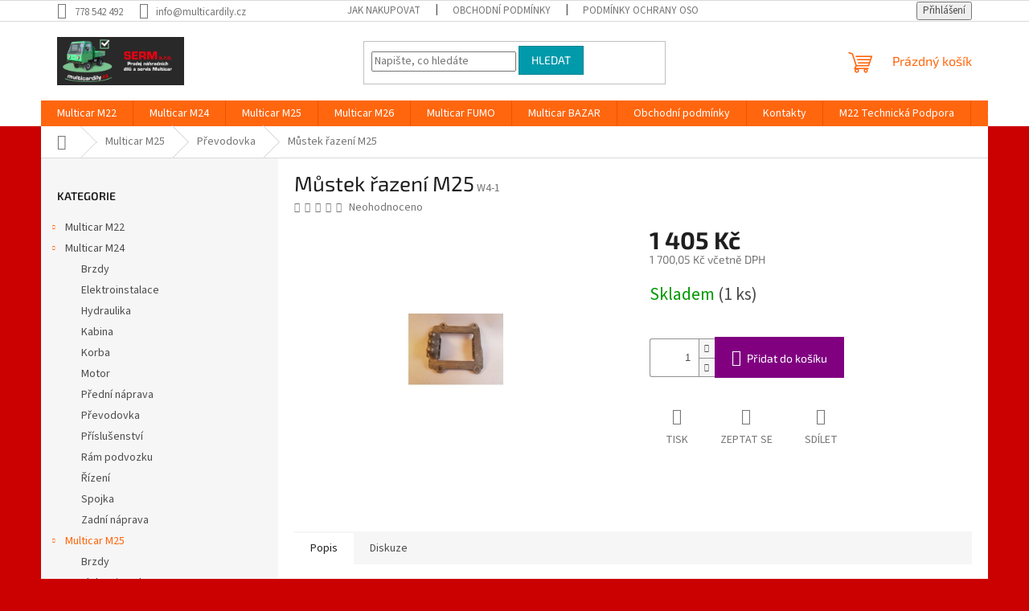

--- FILE ---
content_type: text/html; charset=utf-8
request_url: https://www.multicardily.cz/mustek-razeni-m25/
body_size: 22971
content:
<!doctype html><html lang="cs" dir="ltr" class="header-background-light external-fonts-loaded"><head><meta charset="utf-8" /><meta name="viewport" content="width=device-width,initial-scale=1" /><title>Můstek řazení M25 - Multicar Brno</title><link rel="preconnect" href="https://cdn.myshoptet.com" /><link rel="dns-prefetch" href="https://cdn.myshoptet.com" /><link rel="preload" href="https://cdn.myshoptet.com/prj/dist/master/cms/libs/jquery/jquery-1.11.3.min.js" as="script" /><link href="https://cdn.myshoptet.com/prj/dist/master/cms/templates/frontend_templates/shared/css/font-face/source-sans-3.css" rel="stylesheet"><link href="https://cdn.myshoptet.com/prj/dist/master/cms/templates/frontend_templates/shared/css/font-face/exo-2.css" rel="stylesheet"><link href="https://cdn.myshoptet.com/prj/dist/master/shop/dist/font-shoptet-11.css.62c94c7785ff2cea73b2.css" rel="stylesheet"><script>
dataLayer = [];
dataLayer.push({'shoptet' : {
    "pageId": 813,
    "pageType": "productDetail",
    "currency": "CZK",
    "currencyInfo": {
        "decimalSeparator": ",",
        "exchangeRate": 1,
        "priceDecimalPlaces": 2,
        "symbol": "K\u010d",
        "symbolLeft": 0,
        "thousandSeparator": " "
    },
    "language": "cs",
    "projectId": 346858,
    "product": {
        "id": 1599,
        "guid": "d1848392-a11f-11ea-8d19-ecf4bbd76e50",
        "hasVariants": false,
        "codes": [
            {
                "code": "W4-1",
                "quantity": "1",
                "stocks": [
                    {
                        "id": "ext",
                        "quantity": "1"
                    }
                ]
            }
        ],
        "code": "W4-1",
        "name": "M\u016fstek \u0159azen\u00ed M25",
        "appendix": "",
        "weight": 0,
        "currentCategory": "Multicar M25 | P\u0159evodovka",
        "currentCategoryGuid": "54e56723-6a04-11ea-90ab-b8ca3a6a5ac4",
        "defaultCategory": "Multicar M25 | P\u0159evodovka",
        "defaultCategoryGuid": "54e56723-6a04-11ea-90ab-b8ca3a6a5ac4",
        "currency": "CZK",
        "priceWithVat": 1700.05
    },
    "stocks": [
        {
            "id": "ext",
            "title": "Sklad",
            "isDeliveryPoint": 0,
            "visibleOnEshop": 1
        }
    ],
    "cartInfo": {
        "id": null,
        "freeShipping": false,
        "freeShippingFrom": null,
        "leftToFreeGift": {
            "formattedPrice": "0 K\u010d",
            "priceLeft": 0
        },
        "freeGift": false,
        "leftToFreeShipping": {
            "priceLeft": null,
            "dependOnRegion": null,
            "formattedPrice": null
        },
        "discountCoupon": [],
        "getNoBillingShippingPrice": {
            "withoutVat": 0,
            "vat": 0,
            "withVat": 0
        },
        "cartItems": [],
        "taxMode": "ORDINARY"
    },
    "cart": [],
    "customer": {
        "priceRatio": 1,
        "priceListId": 1,
        "groupId": null,
        "registered": false,
        "mainAccount": false
    }
}});
</script>
<meta property="og:type" content="website"><meta property="og:site_name" content="multicardily.cz"><meta property="og:url" content="https://www.multicardily.cz/mustek-razeni-m25/"><meta property="og:title" content="Můstek řazení M25 - Multicar Brno"><meta name="author" content="Multicar Brno"><meta name="web_author" content="Shoptet.cz"><meta name="dcterms.rightsHolder" content="www.multicardily.cz"><meta name="robots" content="index,follow"><meta property="og:image" content="https://cdn.myshoptet.com/usr/www.multicardily.cz/user/shop/big/1599_w4-1.jpg?5ed01ba7"><meta property="og:description" content="Můstek řazení M25. "><meta name="description" content="Můstek řazení M25. "><meta property="product:price:amount" content="1700.05"><meta property="product:price:currency" content="CZK"><style>:root {--color-primary: #ff660e;--color-primary-h: 22;--color-primary-s: 100%;--color-primary-l: 53%;--color-primary-hover: #ff5100;--color-primary-hover-h: 19;--color-primary-hover-s: 100%;--color-primary-hover-l: 50%;--color-secondary: #800080;--color-secondary-h: 300;--color-secondary-s: 100%;--color-secondary-l: 25%;--color-secondary-hover: #690063;--color-secondary-hover-h: 303;--color-secondary-hover-s: 100%;--color-secondary-hover-l: 21%;--color-tertiary: #009aab;--color-tertiary-h: 186;--color-tertiary-s: 100%;--color-tertiary-l: 34%;--color-tertiary-hover: #008391;--color-tertiary-hover-h: 186;--color-tertiary-hover-s: 100%;--color-tertiary-hover-l: 28%;--color-header-background: #ffffff;--template-font: "Source Sans 3";--template-headings-font: "Exo 2";--header-background-url: none;--cookies-notice-background: #1A1937;--cookies-notice-color: #F8FAFB;--cookies-notice-button-hover: #f5f5f5;--cookies-notice-link-hover: #27263f;--templates-update-management-preview-mode-content: "Náhled aktualizací šablony je aktivní pro váš prohlížeč."}</style>
    
    <link href="https://cdn.myshoptet.com/prj/dist/master/shop/dist/main-11.less.5a24dcbbdabfd189c152.css" rel="stylesheet" />
                <link href="https://cdn.myshoptet.com/prj/dist/master/shop/dist/mobile-header-v1-11.less.1ee105d41b5f713c21aa.css" rel="stylesheet" />
    
    <script>var shoptet = shoptet || {};</script>
    <script src="https://cdn.myshoptet.com/prj/dist/master/shop/dist/main-3g-header.js.05f199e7fd2450312de2.js"></script>
<!-- User include --><!-- /User include --><link rel="shortcut icon" href="/favicon.ico" type="image/x-icon" /><link rel="canonical" href="https://www.multicardily.cz/mustek-razeni-m25/" /><style>/* custom background */@media (min-width: 992px) {body {background-color: #cb0000 ;background-position: top center;background-repeat: no-repeat;background-attachment: scroll;}}</style></head><body class="desktop id-813 in-prevodovka-m25 template-11 type-product type-detail multiple-columns-body columns-3 ums_forms_redesign--off ums_a11y_category_page--on ums_discussion_rating_forms--off ums_flags_display_unification--on ums_a11y_login--on mobile-header-version-1"><noscript>
    <style>
        #header {
            padding-top: 0;
            position: relative !important;
            top: 0;
        }
        .header-navigation {
            position: relative !important;
        }
        .overall-wrapper {
            margin: 0 !important;
        }
        body:not(.ready) {
            visibility: visible !important;
        }
    </style>
    <div class="no-javascript">
        <div class="no-javascript__title">Musíte změnit nastavení vašeho prohlížeče</div>
        <div class="no-javascript__text">Podívejte se na: <a href="https://www.google.com/support/bin/answer.py?answer=23852">Jak povolit JavaScript ve vašem prohlížeči</a>.</div>
        <div class="no-javascript__text">Pokud používáte software na blokování reklam, může být nutné povolit JavaScript z této stránky.</div>
        <div class="no-javascript__text">Děkujeme.</div>
    </div>
</noscript>

        <div id="fb-root"></div>
        <script>
            window.fbAsyncInit = function() {
                FB.init({
//                    appId            : 'your-app-id',
                    autoLogAppEvents : true,
                    xfbml            : true,
                    version          : 'v19.0'
                });
            };
        </script>
        <script async defer crossorigin="anonymous" src="https://connect.facebook.net/cs_CZ/sdk.js"></script><a href="#content" class="skip-link sr-only">Přejít na obsah</a><div class="overall-wrapper"><div class="user-action"><div class="container">
    <div class="user-action-in">
                    <div id="login" class="user-action-login popup-widget login-widget" role="dialog" aria-labelledby="loginHeading">
        <div class="popup-widget-inner">
                            <h2 id="loginHeading">Přihlášení k vašemu účtu</h2><div id="customerLogin"><form action="/action/Customer/Login/" method="post" id="formLoginIncluded" class="csrf-enabled formLogin" data-testid="formLogin"><input type="hidden" name="referer" value="" /><div class="form-group"><div class="input-wrapper email js-validated-element-wrapper no-label"><input type="email" name="email" class="form-control" autofocus placeholder="E-mailová adresa (např. jan@novak.cz)" data-testid="inputEmail" autocomplete="email" required /></div></div><div class="form-group"><div class="input-wrapper password js-validated-element-wrapper no-label"><input type="password" name="password" class="form-control" placeholder="Heslo" data-testid="inputPassword" autocomplete="current-password" required /><span class="no-display">Nemůžete vyplnit toto pole</span><input type="text" name="surname" value="" class="no-display" /></div></div><div class="form-group"><div class="login-wrapper"><button type="submit" class="btn btn-secondary btn-text btn-login" data-testid="buttonSubmit">Přihlásit se</button><div class="password-helper"><a href="/registrace/" data-testid="signup" rel="nofollow">Nová registrace</a><a href="/klient/zapomenute-heslo/" rel="nofollow">Zapomenuté heslo</a></div></div></div></form>
</div>                    </div>
    </div>

                            <div id="cart-widget" class="user-action-cart popup-widget cart-widget loader-wrapper" data-testid="popupCartWidget" role="dialog" aria-hidden="true">
    <div class="popup-widget-inner cart-widget-inner place-cart-here">
        <div class="loader-overlay">
            <div class="loader"></div>
        </div>
    </div>

    <div class="cart-widget-button">
        <a href="/kosik/" class="btn btn-conversion" id="continue-order-button" rel="nofollow" data-testid="buttonNextStep">Pokračovat do košíku</a>
    </div>
</div>
            </div>
</div>
</div><div class="top-navigation-bar" data-testid="topNavigationBar">

    <div class="container">

        <div class="top-navigation-contacts">
            <strong>Zákaznická podpora:</strong><a href="tel:778542492" class="project-phone" aria-label="Zavolat na 778542492" data-testid="contactboxPhone"><span>778 542 492</span></a><a href="mailto:info@multicardily.cz" class="project-email" data-testid="contactboxEmail"><span>info@multicardily.cz</span></a>        </div>

                            <div class="top-navigation-menu">
                <div class="top-navigation-menu-trigger"></div>
                <ul class="top-navigation-bar-menu">
                                            <li class="top-navigation-menu-item-27">
                            <a href="/jak-nakupovat/">Jak nakupovat</a>
                        </li>
                                            <li class="top-navigation-menu-item-39">
                            <a href="/obchodni-podminky/">Obchodní podmínky</a>
                        </li>
                                            <li class="top-navigation-menu-item-691">
                            <a href="/podminky-ochrany-osobnich-udaju/">Podmínky ochrany osobních údajů </a>
                        </li>
                                    </ul>
                <ul class="top-navigation-bar-menu-helper"></ul>
            </div>
        
        <div class="top-navigation-tools">
            <div class="responsive-tools">
                <a href="#" class="toggle-window" data-target="search" aria-label="Hledat" data-testid="linkSearchIcon"></a>
                                                            <a href="#" class="toggle-window" data-target="login"></a>
                                                    <a href="#" class="toggle-window" data-target="navigation" aria-label="Menu" data-testid="hamburgerMenu"></a>
            </div>
                        <button class="top-nav-button top-nav-button-login toggle-window" type="button" data-target="login" aria-haspopup="dialog" aria-controls="login" aria-expanded="false" data-testid="signin"><span>Přihlášení</span></button>        </div>

    </div>

</div>
<header id="header"><div class="container navigation-wrapper">
    <div class="header-top">
        <div class="site-name-wrapper">
            <div class="site-name"><a href="/" data-testid="linkWebsiteLogo"><img src="https://cdn.myshoptet.com/usr/www.multicardily.cz/user/logos/logo_serm.png" alt="Multicar Brno" fetchpriority="low" /></a></div>        </div>
        <div class="search" itemscope itemtype="https://schema.org/WebSite">
            <meta itemprop="headline" content="Převodovka"/><meta itemprop="url" content="https://www.multicardily.cz"/><meta itemprop="text" content="Můstek řazení M25. "/>            <form action="/action/ProductSearch/prepareString/" method="post"
    id="formSearchForm" class="search-form compact-form js-search-main"
    itemprop="potentialAction" itemscope itemtype="https://schema.org/SearchAction" data-testid="searchForm">
    <fieldset>
        <meta itemprop="target"
            content="https://www.multicardily.cz/vyhledavani/?string={string}"/>
        <input type="hidden" name="language" value="cs"/>
        
            
<input
    type="search"
    name="string"
        class="query-input form-control search-input js-search-input"
    placeholder="Napište, co hledáte"
    autocomplete="off"
    required
    itemprop="query-input"
    aria-label="Vyhledávání"
    data-testid="searchInput"
>
            <button type="submit" class="btn btn-default" data-testid="searchBtn">Hledat</button>
        
    </fieldset>
</form>
        </div>
        <div class="navigation-buttons">
                
    <a href="/kosik/" class="btn btn-icon toggle-window cart-count" data-target="cart" data-hover="true" data-redirect="true" data-testid="headerCart" rel="nofollow" aria-haspopup="dialog" aria-expanded="false" aria-controls="cart-widget">
        
                <span class="sr-only">Nákupní košík</span>
        
            <span class="cart-price visible-lg-inline-block" data-testid="headerCartPrice">
                                    Prázdný košík                            </span>
        
    
            </a>
        </div>
    </div>
    <nav id="navigation" aria-label="Hlavní menu" data-collapsible="true"><div class="navigation-in menu"><ul class="menu-level-1" role="menubar" data-testid="headerMenuItems"><li class="menu-item-693 ext" role="none"><a href="/m22/" data-testid="headerMenuItem" role="menuitem" aria-haspopup="true" aria-expanded="false"><b>Multicar M22</b><span class="submenu-arrow"></span></a><ul class="menu-level-2" aria-label="Multicar M22" tabindex="-1" role="menu"><li class="menu-item-696" role="none"><a href="/brzdy/" class="menu-image" data-testid="headerMenuItem" tabindex="-1" aria-hidden="true"><img src="data:image/svg+xml,%3Csvg%20width%3D%22140%22%20height%3D%22100%22%20xmlns%3D%22http%3A%2F%2Fwww.w3.org%2F2000%2Fsvg%22%3E%3C%2Fsvg%3E" alt="" aria-hidden="true" width="140" height="100"  data-src="https://cdn.myshoptet.com/usr/www.multicardily.cz/user/categories/thumb/brzdy.jpg" fetchpriority="low" /></a><div><a href="/brzdy/" data-testid="headerMenuItem" role="menuitem"><span>Brzdy</span></a>
                        </div></li><li class="menu-item-711" role="none"><a href="/elektroinstalace-m22/" class="menu-image" data-testid="headerMenuItem" tabindex="-1" aria-hidden="true"><img src="data:image/svg+xml,%3Csvg%20width%3D%22140%22%20height%3D%22100%22%20xmlns%3D%22http%3A%2F%2Fwww.w3.org%2F2000%2Fsvg%22%3E%3C%2Fsvg%3E" alt="" aria-hidden="true" width="140" height="100"  data-src="https://cdn.myshoptet.com/usr/www.multicardily.cz/user/categories/thumb/elektro-1.jpg" fetchpriority="low" /></a><div><a href="/elektroinstalace-m22/" data-testid="headerMenuItem" role="menuitem"><span>Elektroinstalace</span></a>
                        </div></li><li class="menu-item-714" role="none"><a href="/hydraulika-m22/" class="menu-image" data-testid="headerMenuItem" tabindex="-1" aria-hidden="true"><img src="data:image/svg+xml,%3Csvg%20width%3D%22140%22%20height%3D%22100%22%20xmlns%3D%22http%3A%2F%2Fwww.w3.org%2F2000%2Fsvg%22%3E%3C%2Fsvg%3E" alt="" aria-hidden="true" width="140" height="100"  data-src="https://cdn.myshoptet.com/usr/www.multicardily.cz/user/categories/thumb/hydro.jpg" fetchpriority="low" /></a><div><a href="/hydraulika-m22/" data-testid="headerMenuItem" role="menuitem"><span>Hydraulika</span></a>
                        </div></li><li class="menu-item-717" role="none"><a href="/kabina-m22/" class="menu-image" data-testid="headerMenuItem" tabindex="-1" aria-hidden="true"><img src="data:image/svg+xml,%3Csvg%20width%3D%22140%22%20height%3D%22100%22%20xmlns%3D%22http%3A%2F%2Fwww.w3.org%2F2000%2Fsvg%22%3E%3C%2Fsvg%3E" alt="" aria-hidden="true" width="140" height="100"  data-src="https://cdn.myshoptet.com/usr/www.multicardily.cz/user/categories/thumb/kabina.jpg" fetchpriority="low" /></a><div><a href="/kabina-m22/" data-testid="headerMenuItem" role="menuitem"><span>Kabina</span></a>
                        </div></li><li class="menu-item-720" role="none"><a href="/korba-m22/" class="menu-image" data-testid="headerMenuItem" tabindex="-1" aria-hidden="true"><img src="data:image/svg+xml,%3Csvg%20width%3D%22140%22%20height%3D%22100%22%20xmlns%3D%22http%3A%2F%2Fwww.w3.org%2F2000%2Fsvg%22%3E%3C%2Fsvg%3E" alt="" aria-hidden="true" width="140" height="100"  data-src="https://cdn.myshoptet.com/usr/www.multicardily.cz/user/categories/thumb/korba.jpg" fetchpriority="low" /></a><div><a href="/korba-m22/" data-testid="headerMenuItem" role="menuitem"><span>Korba</span></a>
                        </div></li><li class="menu-item-723" role="none"><a href="/motor-m22/" class="menu-image" data-testid="headerMenuItem" tabindex="-1" aria-hidden="true"><img src="data:image/svg+xml,%3Csvg%20width%3D%22140%22%20height%3D%22100%22%20xmlns%3D%22http%3A%2F%2Fwww.w3.org%2F2000%2Fsvg%22%3E%3C%2Fsvg%3E" alt="" aria-hidden="true" width="140" height="100"  data-src="https://cdn.myshoptet.com/usr/www.multicardily.cz/user/categories/thumb/motor-1.jpg" fetchpriority="low" /></a><div><a href="/motor-m22/" data-testid="headerMenuItem" role="menuitem"><span>Motor</span></a>
                        </div></li><li class="menu-item-726" role="none"><a href="/predninaprava-m22/" class="menu-image" data-testid="headerMenuItem" tabindex="-1" aria-hidden="true"><img src="data:image/svg+xml,%3Csvg%20width%3D%22140%22%20height%3D%22100%22%20xmlns%3D%22http%3A%2F%2Fwww.w3.org%2F2000%2Fsvg%22%3E%3C%2Fsvg%3E" alt="" aria-hidden="true" width="140" height="100"  data-src="https://cdn.myshoptet.com/usr/www.multicardily.cz/user/categories/thumb/pred_nap-1.jpg" fetchpriority="low" /></a><div><a href="/predninaprava-m22/" data-testid="headerMenuItem" role="menuitem"><span>Přední náprava</span></a>
                        </div></li><li class="menu-item-729" role="none"><a href="/prevodovka-m22/" class="menu-image" data-testid="headerMenuItem" tabindex="-1" aria-hidden="true"><img src="data:image/svg+xml,%3Csvg%20width%3D%22140%22%20height%3D%22100%22%20xmlns%3D%22http%3A%2F%2Fwww.w3.org%2F2000%2Fsvg%22%3E%3C%2Fsvg%3E" alt="" aria-hidden="true" width="140" height="100"  data-src="https://cdn.myshoptet.com/usr/www.multicardily.cz/user/categories/thumb/prevod.jpg" fetchpriority="low" /></a><div><a href="/prevodovka-m22/" data-testid="headerMenuItem" role="menuitem"><span>Převodovka</span></a>
                        </div></li><li class="menu-item-732" role="none"><a href="/prislusenstvi-m22/" class="menu-image" data-testid="headerMenuItem" tabindex="-1" aria-hidden="true"><img src="data:image/svg+xml,%3Csvg%20width%3D%22140%22%20height%3D%22100%22%20xmlns%3D%22http%3A%2F%2Fwww.w3.org%2F2000%2Fsvg%22%3E%3C%2Fsvg%3E" alt="" aria-hidden="true" width="140" height="100"  data-src="https://cdn.myshoptet.com/usr/www.multicardily.cz/user/categories/thumb/prislus.jpg" fetchpriority="low" /></a><div><a href="/prislusenstvi-m22/" data-testid="headerMenuItem" role="menuitem"><span>Příslušenství</span></a>
                        </div></li><li class="menu-item-735" role="none"><a href="/rampodvozku-m22/" class="menu-image" data-testid="headerMenuItem" tabindex="-1" aria-hidden="true"><img src="data:image/svg+xml,%3Csvg%20width%3D%22140%22%20height%3D%22100%22%20xmlns%3D%22http%3A%2F%2Fwww.w3.org%2F2000%2Fsvg%22%3E%3C%2Fsvg%3E" alt="" aria-hidden="true" width="140" height="100"  data-src="https://cdn.myshoptet.com/usr/www.multicardily.cz/user/categories/thumb/ram.jpg" fetchpriority="low" /></a><div><a href="/rampodvozku-m22/" data-testid="headerMenuItem" role="menuitem"><span>Rám podvozku</span></a>
                        </div></li><li class="menu-item-738" role="none"><a href="/rizeni-m22/" class="menu-image" data-testid="headerMenuItem" tabindex="-1" aria-hidden="true"><img src="data:image/svg+xml,%3Csvg%20width%3D%22140%22%20height%3D%22100%22%20xmlns%3D%22http%3A%2F%2Fwww.w3.org%2F2000%2Fsvg%22%3E%3C%2Fsvg%3E" alt="" aria-hidden="true" width="140" height="100"  data-src="https://cdn.myshoptet.com/usr/www.multicardily.cz/user/categories/thumb/riz.jpg" fetchpriority="low" /></a><div><a href="/rizeni-m22/" data-testid="headerMenuItem" role="menuitem"><span>Řízení</span></a>
                        </div></li><li class="menu-item-741" role="none"><a href="/spojka-m22/" class="menu-image" data-testid="headerMenuItem" tabindex="-1" aria-hidden="true"><img src="data:image/svg+xml,%3Csvg%20width%3D%22140%22%20height%3D%22100%22%20xmlns%3D%22http%3A%2F%2Fwww.w3.org%2F2000%2Fsvg%22%3E%3C%2Fsvg%3E" alt="" aria-hidden="true" width="140" height="100"  data-src="https://cdn.myshoptet.com/usr/www.multicardily.cz/user/categories/thumb/spojka.jpg" fetchpriority="low" /></a><div><a href="/spojka-m22/" data-testid="headerMenuItem" role="menuitem"><span>Spojka</span></a>
                        </div></li><li class="menu-item-744" role="none"><a href="/zadninaprava-m22/" class="menu-image" data-testid="headerMenuItem" tabindex="-1" aria-hidden="true"><img src="data:image/svg+xml,%3Csvg%20width%3D%22140%22%20height%3D%22100%22%20xmlns%3D%22http%3A%2F%2Fwww.w3.org%2F2000%2Fsvg%22%3E%3C%2Fsvg%3E" alt="" aria-hidden="true" width="140" height="100"  data-src="https://cdn.myshoptet.com/usr/www.multicardily.cz/user/categories/thumb/znapr.jpg" fetchpriority="low" /></a><div><a href="/zadninaprava-m22/" data-testid="headerMenuItem" role="menuitem"><span>Zadní náprava</span></a>
                        </div></li></ul></li>
<li class="menu-item-699 ext" role="none"><a href="/m24/" data-testid="headerMenuItem" role="menuitem" aria-haspopup="true" aria-expanded="false"><b>Multicar M24</b><span class="submenu-arrow"></span></a><ul class="menu-level-2" aria-label="Multicar M24" tabindex="-1" role="menu"><li class="menu-item-747" role="none"><a href="/brzdy-m24/" class="menu-image" data-testid="headerMenuItem" tabindex="-1" aria-hidden="true"><img src="data:image/svg+xml,%3Csvg%20width%3D%22140%22%20height%3D%22100%22%20xmlns%3D%22http%3A%2F%2Fwww.w3.org%2F2000%2Fsvg%22%3E%3C%2Fsvg%3E" alt="" aria-hidden="true" width="140" height="100"  data-src="https://cdn.myshoptet.com/usr/www.multicardily.cz/user/categories/thumb/brzdy-1.jpg" fetchpriority="low" /></a><div><a href="/brzdy-m24/" data-testid="headerMenuItem" role="menuitem"><span>Brzdy</span></a>
                        </div></li><li class="menu-item-750" role="none"><a href="/elektroinstalace-m24/" class="menu-image" data-testid="headerMenuItem" tabindex="-1" aria-hidden="true"><img src="data:image/svg+xml,%3Csvg%20width%3D%22140%22%20height%3D%22100%22%20xmlns%3D%22http%3A%2F%2Fwww.w3.org%2F2000%2Fsvg%22%3E%3C%2Fsvg%3E" alt="" aria-hidden="true" width="140" height="100"  data-src="https://cdn.myshoptet.com/usr/www.multicardily.cz/user/categories/thumb/elektro-2.jpg" fetchpriority="low" /></a><div><a href="/elektroinstalace-m24/" data-testid="headerMenuItem" role="menuitem"><span>Elektroinstalace</span></a>
                        </div></li><li class="menu-item-753" role="none"><a href="/hydraulika-m24/" class="menu-image" data-testid="headerMenuItem" tabindex="-1" aria-hidden="true"><img src="data:image/svg+xml,%3Csvg%20width%3D%22140%22%20height%3D%22100%22%20xmlns%3D%22http%3A%2F%2Fwww.w3.org%2F2000%2Fsvg%22%3E%3C%2Fsvg%3E" alt="" aria-hidden="true" width="140" height="100"  data-src="https://cdn.myshoptet.com/usr/www.multicardily.cz/user/categories/thumb/hydro-1.jpg" fetchpriority="low" /></a><div><a href="/hydraulika-m24/" data-testid="headerMenuItem" role="menuitem"><span>Hydraulika</span></a>
                        </div></li><li class="menu-item-756" role="none"><a href="/kabina-m24/" class="menu-image" data-testid="headerMenuItem" tabindex="-1" aria-hidden="true"><img src="data:image/svg+xml,%3Csvg%20width%3D%22140%22%20height%3D%22100%22%20xmlns%3D%22http%3A%2F%2Fwww.w3.org%2F2000%2Fsvg%22%3E%3C%2Fsvg%3E" alt="" aria-hidden="true" width="140" height="100"  data-src="https://cdn.myshoptet.com/usr/www.multicardily.cz/user/categories/thumb/kabina-1.jpg" fetchpriority="low" /></a><div><a href="/kabina-m24/" data-testid="headerMenuItem" role="menuitem"><span>Kabina</span></a>
                        </div></li><li class="menu-item-759" role="none"><a href="/korba-m24/" class="menu-image" data-testid="headerMenuItem" tabindex="-1" aria-hidden="true"><img src="data:image/svg+xml,%3Csvg%20width%3D%22140%22%20height%3D%22100%22%20xmlns%3D%22http%3A%2F%2Fwww.w3.org%2F2000%2Fsvg%22%3E%3C%2Fsvg%3E" alt="" aria-hidden="true" width="140" height="100"  data-src="https://cdn.myshoptet.com/usr/www.multicardily.cz/user/categories/thumb/korba-1.jpg" fetchpriority="low" /></a><div><a href="/korba-m24/" data-testid="headerMenuItem" role="menuitem"><span>Korba</span></a>
                        </div></li><li class="menu-item-762" role="none"><a href="/motor-m24/" class="menu-image" data-testid="headerMenuItem" tabindex="-1" aria-hidden="true"><img src="data:image/svg+xml,%3Csvg%20width%3D%22140%22%20height%3D%22100%22%20xmlns%3D%22http%3A%2F%2Fwww.w3.org%2F2000%2Fsvg%22%3E%3C%2Fsvg%3E" alt="" aria-hidden="true" width="140" height="100"  data-src="https://cdn.myshoptet.com/usr/www.multicardily.cz/user/categories/thumb/motor-2.jpg" fetchpriority="low" /></a><div><a href="/motor-m24/" data-testid="headerMenuItem" role="menuitem"><span>Motor</span></a>
                        </div></li><li class="menu-item-765" role="none"><a href="/predninaprava-m24/" class="menu-image" data-testid="headerMenuItem" tabindex="-1" aria-hidden="true"><img src="data:image/svg+xml,%3Csvg%20width%3D%22140%22%20height%3D%22100%22%20xmlns%3D%22http%3A%2F%2Fwww.w3.org%2F2000%2Fsvg%22%3E%3C%2Fsvg%3E" alt="" aria-hidden="true" width="140" height="100"  data-src="https://cdn.myshoptet.com/usr/www.multicardily.cz/user/categories/thumb/pred_nap-2.jpg" fetchpriority="low" /></a><div><a href="/predninaprava-m24/" data-testid="headerMenuItem" role="menuitem"><span>Přední náprava</span></a>
                        </div></li><li class="menu-item-768" role="none"><a href="/prevodovka-m24/" class="menu-image" data-testid="headerMenuItem" tabindex="-1" aria-hidden="true"><img src="data:image/svg+xml,%3Csvg%20width%3D%22140%22%20height%3D%22100%22%20xmlns%3D%22http%3A%2F%2Fwww.w3.org%2F2000%2Fsvg%22%3E%3C%2Fsvg%3E" alt="" aria-hidden="true" width="140" height="100"  data-src="https://cdn.myshoptet.com/usr/www.multicardily.cz/user/categories/thumb/prevod-1.jpg" fetchpriority="low" /></a><div><a href="/prevodovka-m24/" data-testid="headerMenuItem" role="menuitem"><span>Převodovka</span></a>
                        </div></li><li class="menu-item-771" role="none"><a href="/prislusenstvi-m24/" class="menu-image" data-testid="headerMenuItem" tabindex="-1" aria-hidden="true"><img src="data:image/svg+xml,%3Csvg%20width%3D%22140%22%20height%3D%22100%22%20xmlns%3D%22http%3A%2F%2Fwww.w3.org%2F2000%2Fsvg%22%3E%3C%2Fsvg%3E" alt="" aria-hidden="true" width="140" height="100"  data-src="https://cdn.myshoptet.com/usr/www.multicardily.cz/user/categories/thumb/prislus-1.jpg" fetchpriority="low" /></a><div><a href="/prislusenstvi-m24/" data-testid="headerMenuItem" role="menuitem"><span>Příslušenství</span></a>
                        </div></li><li class="menu-item-774" role="none"><a href="/rampodvozku-m24/" class="menu-image" data-testid="headerMenuItem" tabindex="-1" aria-hidden="true"><img src="data:image/svg+xml,%3Csvg%20width%3D%22140%22%20height%3D%22100%22%20xmlns%3D%22http%3A%2F%2Fwww.w3.org%2F2000%2Fsvg%22%3E%3C%2Fsvg%3E" alt="" aria-hidden="true" width="140" height="100"  data-src="https://cdn.myshoptet.com/usr/www.multicardily.cz/user/categories/thumb/ram-1.jpg" fetchpriority="low" /></a><div><a href="/rampodvozku-m24/" data-testid="headerMenuItem" role="menuitem"><span>Rám podvozku</span></a>
                        </div></li><li class="menu-item-777" role="none"><a href="/rizeni-m24/" class="menu-image" data-testid="headerMenuItem" tabindex="-1" aria-hidden="true"><img src="data:image/svg+xml,%3Csvg%20width%3D%22140%22%20height%3D%22100%22%20xmlns%3D%22http%3A%2F%2Fwww.w3.org%2F2000%2Fsvg%22%3E%3C%2Fsvg%3E" alt="" aria-hidden="true" width="140" height="100"  data-src="https://cdn.myshoptet.com/usr/www.multicardily.cz/user/categories/thumb/riz-1.jpg" fetchpriority="low" /></a><div><a href="/rizeni-m24/" data-testid="headerMenuItem" role="menuitem"><span>Řízení</span></a>
                        </div></li><li class="menu-item-780" role="none"><a href="/spojka-m24/" class="menu-image" data-testid="headerMenuItem" tabindex="-1" aria-hidden="true"><img src="data:image/svg+xml,%3Csvg%20width%3D%22140%22%20height%3D%22100%22%20xmlns%3D%22http%3A%2F%2Fwww.w3.org%2F2000%2Fsvg%22%3E%3C%2Fsvg%3E" alt="" aria-hidden="true" width="140" height="100"  data-src="https://cdn.myshoptet.com/usr/www.multicardily.cz/user/categories/thumb/spojka-1.jpg" fetchpriority="low" /></a><div><a href="/spojka-m24/" data-testid="headerMenuItem" role="menuitem"><span>Spojka</span></a>
                        </div></li><li class="menu-item-783" role="none"><a href="/zadninaprava-m24/" class="menu-image" data-testid="headerMenuItem" tabindex="-1" aria-hidden="true"><img src="data:image/svg+xml,%3Csvg%20width%3D%22140%22%20height%3D%22100%22%20xmlns%3D%22http%3A%2F%2Fwww.w3.org%2F2000%2Fsvg%22%3E%3C%2Fsvg%3E" alt="" aria-hidden="true" width="140" height="100"  data-src="https://cdn.myshoptet.com/usr/www.multicardily.cz/user/categories/thumb/znapr-1.jpg" fetchpriority="low" /></a><div><a href="/zadninaprava-m24/" data-testid="headerMenuItem" role="menuitem"><span>Zadní náprava</span></a>
                        </div></li></ul></li>
<li class="menu-item-786 ext" role="none"><a href="/m25/" data-testid="headerMenuItem" role="menuitem" aria-haspopup="true" aria-expanded="false"><b>Multicar M25</b><span class="submenu-arrow"></span></a><ul class="menu-level-2" aria-label="Multicar M25" tabindex="-1" role="menu"><li class="menu-item-789" role="none"><a href="/brzdy-m25/" class="menu-image" data-testid="headerMenuItem" tabindex="-1" aria-hidden="true"><img src="data:image/svg+xml,%3Csvg%20width%3D%22140%22%20height%3D%22100%22%20xmlns%3D%22http%3A%2F%2Fwww.w3.org%2F2000%2Fsvg%22%3E%3C%2Fsvg%3E" alt="" aria-hidden="true" width="140" height="100"  data-src="https://cdn.myshoptet.com/usr/www.multicardily.cz/user/categories/thumb/brzdy-2.jpg" fetchpriority="low" /></a><div><a href="/brzdy-m25/" data-testid="headerMenuItem" role="menuitem"><span>Brzdy</span></a>
                        </div></li><li class="menu-item-792" role="none"><a href="/elektroinstalace-m25/" class="menu-image" data-testid="headerMenuItem" tabindex="-1" aria-hidden="true"><img src="data:image/svg+xml,%3Csvg%20width%3D%22140%22%20height%3D%22100%22%20xmlns%3D%22http%3A%2F%2Fwww.w3.org%2F2000%2Fsvg%22%3E%3C%2Fsvg%3E" alt="" aria-hidden="true" width="140" height="100"  data-src="https://cdn.myshoptet.com/usr/www.multicardily.cz/user/categories/thumb/elektro.jpg" fetchpriority="low" /></a><div><a href="/elektroinstalace-m25/" data-testid="headerMenuItem" role="menuitem"><span>Elektroinstalace</span></a>
                        </div></li><li class="menu-item-795" role="none"><a href="/hydraulika-m25/" class="menu-image" data-testid="headerMenuItem" tabindex="-1" aria-hidden="true"><img src="data:image/svg+xml,%3Csvg%20width%3D%22140%22%20height%3D%22100%22%20xmlns%3D%22http%3A%2F%2Fwww.w3.org%2F2000%2Fsvg%22%3E%3C%2Fsvg%3E" alt="" aria-hidden="true" width="140" height="100"  data-src="https://cdn.myshoptet.com/usr/www.multicardily.cz/user/categories/thumb/hydro-2.jpg" fetchpriority="low" /></a><div><a href="/hydraulika-m25/" data-testid="headerMenuItem" role="menuitem"><span>Hydraulika</span></a>
                        </div></li><li class="menu-item-798" role="none"><a href="/kabina-m25/" class="menu-image" data-testid="headerMenuItem" tabindex="-1" aria-hidden="true"><img src="data:image/svg+xml,%3Csvg%20width%3D%22140%22%20height%3D%22100%22%20xmlns%3D%22http%3A%2F%2Fwww.w3.org%2F2000%2Fsvg%22%3E%3C%2Fsvg%3E" alt="" aria-hidden="true" width="140" height="100"  data-src="https://cdn.myshoptet.com/usr/www.multicardily.cz/user/categories/thumb/kabina-2.jpg" fetchpriority="low" /></a><div><a href="/kabina-m25/" data-testid="headerMenuItem" role="menuitem"><span>Kabina</span></a>
                        </div></li><li class="menu-item-801" role="none"><a href="/korba-m25/" class="menu-image" data-testid="headerMenuItem" tabindex="-1" aria-hidden="true"><img src="data:image/svg+xml,%3Csvg%20width%3D%22140%22%20height%3D%22100%22%20xmlns%3D%22http%3A%2F%2Fwww.w3.org%2F2000%2Fsvg%22%3E%3C%2Fsvg%3E" alt="" aria-hidden="true" width="140" height="100"  data-src="https://cdn.myshoptet.com/usr/www.multicardily.cz/user/categories/thumb/korba-2.jpg" fetchpriority="low" /></a><div><a href="/korba-m25/" data-testid="headerMenuItem" role="menuitem"><span>Korba</span></a>
                        </div></li><li class="menu-item-804" role="none"><a href="/motor-m25/" class="menu-image" data-testid="headerMenuItem" tabindex="-1" aria-hidden="true"><img src="data:image/svg+xml,%3Csvg%20width%3D%22140%22%20height%3D%22100%22%20xmlns%3D%22http%3A%2F%2Fwww.w3.org%2F2000%2Fsvg%22%3E%3C%2Fsvg%3E" alt="" aria-hidden="true" width="140" height="100"  data-src="https://cdn.myshoptet.com/usr/www.multicardily.cz/user/categories/thumb/motor.jpg" fetchpriority="low" /></a><div><a href="/motor-m25/" data-testid="headerMenuItem" role="menuitem"><span>Motor</span></a>
                        </div></li><li class="menu-item-807" role="none"><a href="/podvozek-m25/" class="menu-image" data-testid="headerMenuItem" tabindex="-1" aria-hidden="true"><img src="data:image/svg+xml,%3Csvg%20width%3D%22140%22%20height%3D%22100%22%20xmlns%3D%22http%3A%2F%2Fwww.w3.org%2F2000%2Fsvg%22%3E%3C%2Fsvg%3E" alt="" aria-hidden="true" width="140" height="100"  data-src="https://cdn.myshoptet.com/usr/www.multicardily.cz/user/categories/thumb/ram-3.jpg" fetchpriority="low" /></a><div><a href="/podvozek-m25/" data-testid="headerMenuItem" role="menuitem"><span>Podvozek</span></a>
                        </div></li><li class="menu-item-810" role="none"><a href="/predninaprava-m25/" class="menu-image" data-testid="headerMenuItem" tabindex="-1" aria-hidden="true"><img src="data:image/svg+xml,%3Csvg%20width%3D%22140%22%20height%3D%22100%22%20xmlns%3D%22http%3A%2F%2Fwww.w3.org%2F2000%2Fsvg%22%3E%3C%2Fsvg%3E" alt="" aria-hidden="true" width="140" height="100"  data-src="https://cdn.myshoptet.com/usr/www.multicardily.cz/user/categories/thumb/pred_nap.jpg" fetchpriority="low" /></a><div><a href="/predninaprava-m25/" data-testid="headerMenuItem" role="menuitem"><span>Přední náprava</span></a>
                        </div></li><li class="menu-item-813 active" role="none"><a href="/prevodovka-m25/" class="menu-image" data-testid="headerMenuItem" tabindex="-1" aria-hidden="true"><img src="data:image/svg+xml,%3Csvg%20width%3D%22140%22%20height%3D%22100%22%20xmlns%3D%22http%3A%2F%2Fwww.w3.org%2F2000%2Fsvg%22%3E%3C%2Fsvg%3E" alt="" aria-hidden="true" width="140" height="100"  data-src="https://cdn.myshoptet.com/usr/www.multicardily.cz/user/categories/thumb/prevod-2.jpg" fetchpriority="low" /></a><div><a href="/prevodovka-m25/" data-testid="headerMenuItem" role="menuitem"><span>Převodovka</span></a>
                        </div></li><li class="menu-item-816" role="none"><a href="/prislusenstvi-m25/" class="menu-image" data-testid="headerMenuItem" tabindex="-1" aria-hidden="true"><img src="data:image/svg+xml,%3Csvg%20width%3D%22140%22%20height%3D%22100%22%20xmlns%3D%22http%3A%2F%2Fwww.w3.org%2F2000%2Fsvg%22%3E%3C%2Fsvg%3E" alt="" aria-hidden="true" width="140" height="100"  data-src="https://cdn.myshoptet.com/usr/www.multicardily.cz/user/categories/thumb/prislus-2.jpg" fetchpriority="low" /></a><div><a href="/prislusenstvi-m25/" data-testid="headerMenuItem" role="menuitem"><span>Příslušenství</span></a>
                        </div></li><li class="menu-item-819" role="none"><a href="/rampodvozku-m25/" class="menu-image" data-testid="headerMenuItem" tabindex="-1" aria-hidden="true"><img src="data:image/svg+xml,%3Csvg%20width%3D%22140%22%20height%3D%22100%22%20xmlns%3D%22http%3A%2F%2Fwww.w3.org%2F2000%2Fsvg%22%3E%3C%2Fsvg%3E" alt="" aria-hidden="true" width="140" height="100"  data-src="https://cdn.myshoptet.com/usr/www.multicardily.cz/user/categories/thumb/ram-2.jpg" fetchpriority="low" /></a><div><a href="/rampodvozku-m25/" data-testid="headerMenuItem" role="menuitem"><span>Rám podvozku</span></a>
                        </div></li><li class="menu-item-822" role="none"><a href="/rizeni-m25/" class="menu-image" data-testid="headerMenuItem" tabindex="-1" aria-hidden="true"><img src="data:image/svg+xml,%3Csvg%20width%3D%22140%22%20height%3D%22100%22%20xmlns%3D%22http%3A%2F%2Fwww.w3.org%2F2000%2Fsvg%22%3E%3C%2Fsvg%3E" alt="" aria-hidden="true" width="140" height="100"  data-src="https://cdn.myshoptet.com/usr/www.multicardily.cz/user/categories/thumb/riz-2.jpg" fetchpriority="low" /></a><div><a href="/rizeni-m25/" data-testid="headerMenuItem" role="menuitem"><span>Řízení</span></a>
                        </div></li><li class="menu-item-825" role="none"><a href="/spojka-m25/" class="menu-image" data-testid="headerMenuItem" tabindex="-1" aria-hidden="true"><img src="data:image/svg+xml,%3Csvg%20width%3D%22140%22%20height%3D%22100%22%20xmlns%3D%22http%3A%2F%2Fwww.w3.org%2F2000%2Fsvg%22%3E%3C%2Fsvg%3E" alt="" aria-hidden="true" width="140" height="100"  data-src="https://cdn.myshoptet.com/usr/www.multicardily.cz/user/categories/thumb/spojka-2.jpg" fetchpriority="low" /></a><div><a href="/spojka-m25/" data-testid="headerMenuItem" role="menuitem"><span>Spojka</span></a>
                        </div></li><li class="menu-item-828" role="none"><a href="/zadninaprava-m25/" class="menu-image" data-testid="headerMenuItem" tabindex="-1" aria-hidden="true"><img src="data:image/svg+xml,%3Csvg%20width%3D%22140%22%20height%3D%22100%22%20xmlns%3D%22http%3A%2F%2Fwww.w3.org%2F2000%2Fsvg%22%3E%3C%2Fsvg%3E" alt="" aria-hidden="true" width="140" height="100"  data-src="https://cdn.myshoptet.com/usr/www.multicardily.cz/user/categories/thumb/znapr-2.jpg" fetchpriority="low" /></a><div><a href="/zadninaprava-m25/" data-testid="headerMenuItem" role="menuitem"><span>Zadní náprava</span></a>
                        </div></li></ul></li>
<li class="menu-item-702 ext" role="none"><a href="/m26/" data-testid="headerMenuItem" role="menuitem" aria-haspopup="true" aria-expanded="false"><b>Multicar M26</b><span class="submenu-arrow"></span></a><ul class="menu-level-2" aria-label="Multicar M26" tabindex="-1" role="menu"><li class="menu-item-831" role="none"><a href="/brzdy-m26/" class="menu-image" data-testid="headerMenuItem" tabindex="-1" aria-hidden="true"><img src="data:image/svg+xml,%3Csvg%20width%3D%22140%22%20height%3D%22100%22%20xmlns%3D%22http%3A%2F%2Fwww.w3.org%2F2000%2Fsvg%22%3E%3C%2Fsvg%3E" alt="" aria-hidden="true" width="140" height="100"  data-src="https://cdn.myshoptet.com/usr/www.multicardily.cz/user/categories/thumb/brzdy-3.jpg" fetchpriority="low" /></a><div><a href="/brzdy-m26/" data-testid="headerMenuItem" role="menuitem"><span>Brzdy</span></a>
                        </div></li><li class="menu-item-834" role="none"><a href="/elektroinstalace-m26/" class="menu-image" data-testid="headerMenuItem" tabindex="-1" aria-hidden="true"><img src="data:image/svg+xml,%3Csvg%20width%3D%22140%22%20height%3D%22100%22%20xmlns%3D%22http%3A%2F%2Fwww.w3.org%2F2000%2Fsvg%22%3E%3C%2Fsvg%3E" alt="" aria-hidden="true" width="140" height="100"  data-src="https://cdn.myshoptet.com/usr/www.multicardily.cz/user/categories/thumb/elektro-3.jpg" fetchpriority="low" /></a><div><a href="/elektroinstalace-m26/" data-testid="headerMenuItem" role="menuitem"><span>Elektroinstalace</span></a>
                        </div></li><li class="menu-item-837" role="none"><a href="/hydraulika-m26/" class="menu-image" data-testid="headerMenuItem" tabindex="-1" aria-hidden="true"><img src="data:image/svg+xml,%3Csvg%20width%3D%22140%22%20height%3D%22100%22%20xmlns%3D%22http%3A%2F%2Fwww.w3.org%2F2000%2Fsvg%22%3E%3C%2Fsvg%3E" alt="" aria-hidden="true" width="140" height="100"  data-src="https://cdn.myshoptet.com/usr/www.multicardily.cz/user/categories/thumb/hydro-3.jpg" fetchpriority="low" /></a><div><a href="/hydraulika-m26/" data-testid="headerMenuItem" role="menuitem"><span>Hydraulika</span></a>
                        </div></li><li class="menu-item-840" role="none"><a href="/kabina-m26/" class="menu-image" data-testid="headerMenuItem" tabindex="-1" aria-hidden="true"><img src="data:image/svg+xml,%3Csvg%20width%3D%22140%22%20height%3D%22100%22%20xmlns%3D%22http%3A%2F%2Fwww.w3.org%2F2000%2Fsvg%22%3E%3C%2Fsvg%3E" alt="" aria-hidden="true" width="140" height="100"  data-src="https://cdn.myshoptet.com/usr/www.multicardily.cz/user/categories/thumb/kabina-3.jpg" fetchpriority="low" /></a><div><a href="/kabina-m26/" data-testid="headerMenuItem" role="menuitem"><span>Kabina</span></a>
                        </div></li><li class="menu-item-843" role="none"><a href="/korba-m26/" class="menu-image" data-testid="headerMenuItem" tabindex="-1" aria-hidden="true"><img src="data:image/svg+xml,%3Csvg%20width%3D%22140%22%20height%3D%22100%22%20xmlns%3D%22http%3A%2F%2Fwww.w3.org%2F2000%2Fsvg%22%3E%3C%2Fsvg%3E" alt="" aria-hidden="true" width="140" height="100"  data-src="https://cdn.myshoptet.com/usr/www.multicardily.cz/user/categories/thumb/korba-3.jpg" fetchpriority="low" /></a><div><a href="/korba-m26/" data-testid="headerMenuItem" role="menuitem"><span>Korba</span></a>
                        </div></li><li class="menu-item-846" role="none"><a href="/motor-m26/" class="menu-image" data-testid="headerMenuItem" tabindex="-1" aria-hidden="true"><img src="data:image/svg+xml,%3Csvg%20width%3D%22140%22%20height%3D%22100%22%20xmlns%3D%22http%3A%2F%2Fwww.w3.org%2F2000%2Fsvg%22%3E%3C%2Fsvg%3E" alt="" aria-hidden="true" width="140" height="100"  data-src="https://cdn.myshoptet.com/usr/www.multicardily.cz/user/categories/thumb/motor-3.jpg" fetchpriority="low" /></a><div><a href="/motor-m26/" data-testid="headerMenuItem" role="menuitem"><span>Motor</span></a>
                        </div></li><li class="menu-item-849" role="none"><a href="/predninaprava-m26/" class="menu-image" data-testid="headerMenuItem" tabindex="-1" aria-hidden="true"><img src="data:image/svg+xml,%3Csvg%20width%3D%22140%22%20height%3D%22100%22%20xmlns%3D%22http%3A%2F%2Fwww.w3.org%2F2000%2Fsvg%22%3E%3C%2Fsvg%3E" alt="" aria-hidden="true" width="140" height="100"  data-src="https://cdn.myshoptet.com/usr/www.multicardily.cz/user/categories/thumb/pred_nap-3.jpg" fetchpriority="low" /></a><div><a href="/predninaprava-m26/" data-testid="headerMenuItem" role="menuitem"><span>Přední náprava</span></a>
                        </div></li><li class="menu-item-852" role="none"><a href="/prevodovka-m26/" class="menu-image" data-testid="headerMenuItem" tabindex="-1" aria-hidden="true"><img src="data:image/svg+xml,%3Csvg%20width%3D%22140%22%20height%3D%22100%22%20xmlns%3D%22http%3A%2F%2Fwww.w3.org%2F2000%2Fsvg%22%3E%3C%2Fsvg%3E" alt="" aria-hidden="true" width="140" height="100"  data-src="https://cdn.myshoptet.com/usr/www.multicardily.cz/user/categories/thumb/prevod-3.jpg" fetchpriority="low" /></a><div><a href="/prevodovka-m26/" data-testid="headerMenuItem" role="menuitem"><span>Převodovka</span></a>
                        </div></li><li class="menu-item-855" role="none"><a href="/prislusenstvi-m26/" class="menu-image" data-testid="headerMenuItem" tabindex="-1" aria-hidden="true"><img src="data:image/svg+xml,%3Csvg%20width%3D%22140%22%20height%3D%22100%22%20xmlns%3D%22http%3A%2F%2Fwww.w3.org%2F2000%2Fsvg%22%3E%3C%2Fsvg%3E" alt="" aria-hidden="true" width="140" height="100"  data-src="https://cdn.myshoptet.com/usr/www.multicardily.cz/user/categories/thumb/prislus-3.jpg" fetchpriority="low" /></a><div><a href="/prislusenstvi-m26/" data-testid="headerMenuItem" role="menuitem"><span>Příslušenství</span></a>
                        </div></li><li class="menu-item-858" role="none"><a href="/rampodvozku-m26/" class="menu-image" data-testid="headerMenuItem" tabindex="-1" aria-hidden="true"><img src="data:image/svg+xml,%3Csvg%20width%3D%22140%22%20height%3D%22100%22%20xmlns%3D%22http%3A%2F%2Fwww.w3.org%2F2000%2Fsvg%22%3E%3C%2Fsvg%3E" alt="" aria-hidden="true" width="140" height="100"  data-src="https://cdn.myshoptet.com/usr/www.multicardily.cz/user/categories/thumb/ram-4.jpg" fetchpriority="low" /></a><div><a href="/rampodvozku-m26/" data-testid="headerMenuItem" role="menuitem"><span>Rám podvozku</span></a>
                        </div></li><li class="menu-item-861" role="none"><a href="/rizeni-m26/" class="menu-image" data-testid="headerMenuItem" tabindex="-1" aria-hidden="true"><img src="data:image/svg+xml,%3Csvg%20width%3D%22140%22%20height%3D%22100%22%20xmlns%3D%22http%3A%2F%2Fwww.w3.org%2F2000%2Fsvg%22%3E%3C%2Fsvg%3E" alt="" aria-hidden="true" width="140" height="100"  data-src="https://cdn.myshoptet.com/usr/www.multicardily.cz/user/categories/thumb/riz-3.jpg" fetchpriority="low" /></a><div><a href="/rizeni-m26/" data-testid="headerMenuItem" role="menuitem"><span>Řízení</span></a>
                        </div></li><li class="menu-item-864" role="none"><a href="/spojka-m26/" class="menu-image" data-testid="headerMenuItem" tabindex="-1" aria-hidden="true"><img src="data:image/svg+xml,%3Csvg%20width%3D%22140%22%20height%3D%22100%22%20xmlns%3D%22http%3A%2F%2Fwww.w3.org%2F2000%2Fsvg%22%3E%3C%2Fsvg%3E" alt="" aria-hidden="true" width="140" height="100"  data-src="https://cdn.myshoptet.com/usr/www.multicardily.cz/user/categories/thumb/spojka-3.jpg" fetchpriority="low" /></a><div><a href="/spojka-m26/" data-testid="headerMenuItem" role="menuitem"><span>Spojka</span></a>
                        </div></li><li class="menu-item-867" role="none"><a href="/zadninaprava-m26/" class="menu-image" data-testid="headerMenuItem" tabindex="-1" aria-hidden="true"><img src="data:image/svg+xml,%3Csvg%20width%3D%22140%22%20height%3D%22100%22%20xmlns%3D%22http%3A%2F%2Fwww.w3.org%2F2000%2Fsvg%22%3E%3C%2Fsvg%3E" alt="" aria-hidden="true" width="140" height="100"  data-src="https://cdn.myshoptet.com/usr/www.multicardily.cz/user/categories/thumb/znapr-3.jpg" fetchpriority="low" /></a><div><a href="/zadninaprava-m26/" data-testid="headerMenuItem" role="menuitem"><span>Zadní náprava</span></a>
                        </div></li></ul></li>
<li class="menu-item-705 ext" role="none"><a href="/multicar-fumo/" data-testid="headerMenuItem" role="menuitem" aria-haspopup="true" aria-expanded="false"><b>Multicar FUMO</b><span class="submenu-arrow"></span></a><ul class="menu-level-2" aria-label="Multicar FUMO" tabindex="-1" role="menu"><li class="menu-item-870" role="none"><a href="/brzdy-fumo/" class="menu-image" data-testid="headerMenuItem" tabindex="-1" aria-hidden="true"><img src="data:image/svg+xml,%3Csvg%20width%3D%22140%22%20height%3D%22100%22%20xmlns%3D%22http%3A%2F%2Fwww.w3.org%2F2000%2Fsvg%22%3E%3C%2Fsvg%3E" alt="" aria-hidden="true" width="140" height="100"  data-src="https://cdn.myshoptet.com/usr/www.multicardily.cz/user/categories/thumb/brzdy-4.jpg" fetchpriority="low" /></a><div><a href="/brzdy-fumo/" data-testid="headerMenuItem" role="menuitem"><span>Brzdy</span></a>
                        </div></li><li class="menu-item-873" role="none"><a href="/elektroinstalace-fumo/" class="menu-image" data-testid="headerMenuItem" tabindex="-1" aria-hidden="true"><img src="data:image/svg+xml,%3Csvg%20width%3D%22140%22%20height%3D%22100%22%20xmlns%3D%22http%3A%2F%2Fwww.w3.org%2F2000%2Fsvg%22%3E%3C%2Fsvg%3E" alt="" aria-hidden="true" width="140" height="100"  data-src="https://cdn.myshoptet.com/usr/www.multicardily.cz/user/categories/thumb/elektro-4.jpg" fetchpriority="low" /></a><div><a href="/elektroinstalace-fumo/" data-testid="headerMenuItem" role="menuitem"><span>Elektroinstalace</span></a>
                        </div></li><li class="menu-item-876" role="none"><a href="/hydraulika-fumo/" class="menu-image" data-testid="headerMenuItem" tabindex="-1" aria-hidden="true"><img src="data:image/svg+xml,%3Csvg%20width%3D%22140%22%20height%3D%22100%22%20xmlns%3D%22http%3A%2F%2Fwww.w3.org%2F2000%2Fsvg%22%3E%3C%2Fsvg%3E" alt="" aria-hidden="true" width="140" height="100"  data-src="https://cdn.myshoptet.com/usr/www.multicardily.cz/user/categories/thumb/hydro-4.jpg" fetchpriority="low" /></a><div><a href="/hydraulika-fumo/" data-testid="headerMenuItem" role="menuitem"><span>Hydraulika</span></a>
                        </div></li><li class="menu-item-879" role="none"><a href="/kabina-fumo/" class="menu-image" data-testid="headerMenuItem" tabindex="-1" aria-hidden="true"><img src="data:image/svg+xml,%3Csvg%20width%3D%22140%22%20height%3D%22100%22%20xmlns%3D%22http%3A%2F%2Fwww.w3.org%2F2000%2Fsvg%22%3E%3C%2Fsvg%3E" alt="" aria-hidden="true" width="140" height="100"  data-src="https://cdn.myshoptet.com/usr/www.multicardily.cz/user/categories/thumb/kabina-4.jpg" fetchpriority="low" /></a><div><a href="/kabina-fumo/" data-testid="headerMenuItem" role="menuitem"><span>Kabina</span></a>
                        </div></li><li class="menu-item-882" role="none"><a href="/korba-fumo/" class="menu-image" data-testid="headerMenuItem" tabindex="-1" aria-hidden="true"><img src="data:image/svg+xml,%3Csvg%20width%3D%22140%22%20height%3D%22100%22%20xmlns%3D%22http%3A%2F%2Fwww.w3.org%2F2000%2Fsvg%22%3E%3C%2Fsvg%3E" alt="" aria-hidden="true" width="140" height="100"  data-src="https://cdn.myshoptet.com/usr/www.multicardily.cz/user/categories/thumb/korba-4.jpg" fetchpriority="low" /></a><div><a href="/korba-fumo/" data-testid="headerMenuItem" role="menuitem"><span>Korba</span></a>
                        </div></li><li class="menu-item-885" role="none"><a href="/motor-fumo/" class="menu-image" data-testid="headerMenuItem" tabindex="-1" aria-hidden="true"><img src="data:image/svg+xml,%3Csvg%20width%3D%22140%22%20height%3D%22100%22%20xmlns%3D%22http%3A%2F%2Fwww.w3.org%2F2000%2Fsvg%22%3E%3C%2Fsvg%3E" alt="" aria-hidden="true" width="140" height="100"  data-src="https://cdn.myshoptet.com/usr/www.multicardily.cz/user/categories/thumb/motor-4.jpg" fetchpriority="low" /></a><div><a href="/motor-fumo/" data-testid="headerMenuItem" role="menuitem"><span>Motor</span></a>
                        </div></li><li class="menu-item-888" role="none"><a href="/podvozek-fumo/" class="menu-image" data-testid="headerMenuItem" tabindex="-1" aria-hidden="true"><img src="data:image/svg+xml,%3Csvg%20width%3D%22140%22%20height%3D%22100%22%20xmlns%3D%22http%3A%2F%2Fwww.w3.org%2F2000%2Fsvg%22%3E%3C%2Fsvg%3E" alt="" aria-hidden="true" width="140" height="100"  data-src="https://cdn.myshoptet.com/usr/www.multicardily.cz/user/categories/thumb/ram-5.jpg" fetchpriority="low" /></a><div><a href="/podvozek-fumo/" data-testid="headerMenuItem" role="menuitem"><span>Podvozek</span></a>
                        </div></li><li class="menu-item-891" role="none"><a href="/predninaprava-fumo/" class="menu-image" data-testid="headerMenuItem" tabindex="-1" aria-hidden="true"><img src="data:image/svg+xml,%3Csvg%20width%3D%22140%22%20height%3D%22100%22%20xmlns%3D%22http%3A%2F%2Fwww.w3.org%2F2000%2Fsvg%22%3E%3C%2Fsvg%3E" alt="" aria-hidden="true" width="140" height="100"  data-src="https://cdn.myshoptet.com/usr/www.multicardily.cz/user/categories/thumb/pred_nap-4.jpg" fetchpriority="low" /></a><div><a href="/predninaprava-fumo/" data-testid="headerMenuItem" role="menuitem"><span>Přední náprava</span></a>
                        </div></li><li class="menu-item-894" role="none"><a href="/prevodovka-fumo/" class="menu-image" data-testid="headerMenuItem" tabindex="-1" aria-hidden="true"><img src="data:image/svg+xml,%3Csvg%20width%3D%22140%22%20height%3D%22100%22%20xmlns%3D%22http%3A%2F%2Fwww.w3.org%2F2000%2Fsvg%22%3E%3C%2Fsvg%3E" alt="" aria-hidden="true" width="140" height="100"  data-src="https://cdn.myshoptet.com/usr/www.multicardily.cz/user/categories/thumb/prevod-4.jpg" fetchpriority="low" /></a><div><a href="/prevodovka-fumo/" data-testid="headerMenuItem" role="menuitem"><span>Převodovka</span></a>
                        </div></li><li class="menu-item-897" role="none"><a href="/prislusenstvi-fumo/" class="menu-image" data-testid="headerMenuItem" tabindex="-1" aria-hidden="true"><img src="data:image/svg+xml,%3Csvg%20width%3D%22140%22%20height%3D%22100%22%20xmlns%3D%22http%3A%2F%2Fwww.w3.org%2F2000%2Fsvg%22%3E%3C%2Fsvg%3E" alt="" aria-hidden="true" width="140" height="100"  data-src="https://cdn.myshoptet.com/usr/www.multicardily.cz/user/categories/thumb/prislus-4.jpg" fetchpriority="low" /></a><div><a href="/prislusenstvi-fumo/" data-testid="headerMenuItem" role="menuitem"><span>Příslušenství</span></a>
                        </div></li><li class="menu-item-900" role="none"><a href="/rizeni-fumo/" class="menu-image" data-testid="headerMenuItem" tabindex="-1" aria-hidden="true"><img src="data:image/svg+xml,%3Csvg%20width%3D%22140%22%20height%3D%22100%22%20xmlns%3D%22http%3A%2F%2Fwww.w3.org%2F2000%2Fsvg%22%3E%3C%2Fsvg%3E" alt="" aria-hidden="true" width="140" height="100"  data-src="https://cdn.myshoptet.com/usr/www.multicardily.cz/user/categories/thumb/riz-4.jpg" fetchpriority="low" /></a><div><a href="/rizeni-fumo/" data-testid="headerMenuItem" role="menuitem"><span>Řízení</span></a>
                        </div></li><li class="menu-item-903" role="none"><a href="/spojka-fumo/" class="menu-image" data-testid="headerMenuItem" tabindex="-1" aria-hidden="true"><img src="data:image/svg+xml,%3Csvg%20width%3D%22140%22%20height%3D%22100%22%20xmlns%3D%22http%3A%2F%2Fwww.w3.org%2F2000%2Fsvg%22%3E%3C%2Fsvg%3E" alt="" aria-hidden="true" width="140" height="100"  data-src="https://cdn.myshoptet.com/usr/www.multicardily.cz/user/categories/thumb/spojka-4.jpg" fetchpriority="low" /></a><div><a href="/spojka-fumo/" data-testid="headerMenuItem" role="menuitem"><span>Spojka</span></a>
                        </div></li><li class="menu-item-906" role="none"><a href="/zadninaprava-fumo/" class="menu-image" data-testid="headerMenuItem" tabindex="-1" aria-hidden="true"><img src="data:image/svg+xml,%3Csvg%20width%3D%22140%22%20height%3D%22100%22%20xmlns%3D%22http%3A%2F%2Fwww.w3.org%2F2000%2Fsvg%22%3E%3C%2Fsvg%3E" alt="" aria-hidden="true" width="140" height="100"  data-src="https://cdn.myshoptet.com/usr/www.multicardily.cz/user/categories/thumb/znapr-4.jpg" fetchpriority="low" /></a><div><a href="/zadninaprava-fumo/" data-testid="headerMenuItem" role="menuitem"><span>Zadní náprava</span></a>
                        </div></li></ul></li>
<li class="menu-item-708 ext" role="none"><a href="/bazar/" data-testid="headerMenuItem" role="menuitem" aria-haspopup="true" aria-expanded="false"><b>Multicar BAZAR</b><span class="submenu-arrow"></span></a><ul class="menu-level-2" aria-label="Multicar BAZAR" tabindex="-1" role="menu"><li class="menu-item-915" role="none"><a href="/m22-bazar/" class="menu-image" data-testid="headerMenuItem" tabindex="-1" aria-hidden="true"><img src="data:image/svg+xml,%3Csvg%20width%3D%22140%22%20height%3D%22100%22%20xmlns%3D%22http%3A%2F%2Fwww.w3.org%2F2000%2Fsvg%22%3E%3C%2Fsvg%3E" alt="" aria-hidden="true" width="140" height="100"  data-src="https://cdn.myshoptet.com/prj/dist/master/cms/templates/frontend_templates/00/img/folder.svg" fetchpriority="low" /></a><div><a href="/m22-bazar/" data-testid="headerMenuItem" role="menuitem"><span>M22 BAZAR</span></a>
                        </div></li><li class="menu-item-918" role="none"><a href="/m24-bazar/" class="menu-image" data-testid="headerMenuItem" tabindex="-1" aria-hidden="true"><img src="data:image/svg+xml,%3Csvg%20width%3D%22140%22%20height%3D%22100%22%20xmlns%3D%22http%3A%2F%2Fwww.w3.org%2F2000%2Fsvg%22%3E%3C%2Fsvg%3E" alt="" aria-hidden="true" width="140" height="100"  data-src="https://cdn.myshoptet.com/prj/dist/master/cms/templates/frontend_templates/00/img/folder.svg" fetchpriority="low" /></a><div><a href="/m24-bazar/" data-testid="headerMenuItem" role="menuitem"><span>M24 BAZAR</span></a>
                        </div></li><li class="menu-item-921" role="none"><a href="/m25-bazar/" class="menu-image" data-testid="headerMenuItem" tabindex="-1" aria-hidden="true"><img src="data:image/svg+xml,%3Csvg%20width%3D%22140%22%20height%3D%22100%22%20xmlns%3D%22http%3A%2F%2Fwww.w3.org%2F2000%2Fsvg%22%3E%3C%2Fsvg%3E" alt="" aria-hidden="true" width="140" height="100"  data-src="https://cdn.myshoptet.com/prj/dist/master/cms/templates/frontend_templates/00/img/folder.svg" fetchpriority="low" /></a><div><a href="/m25-bazar/" data-testid="headerMenuItem" role="menuitem"><span>M25 BAZAR</span></a>
                        </div></li><li class="menu-item-924" role="none"><a href="/m26-bazar/" class="menu-image" data-testid="headerMenuItem" tabindex="-1" aria-hidden="true"><img src="data:image/svg+xml,%3Csvg%20width%3D%22140%22%20height%3D%22100%22%20xmlns%3D%22http%3A%2F%2Fwww.w3.org%2F2000%2Fsvg%22%3E%3C%2Fsvg%3E" alt="" aria-hidden="true" width="140" height="100"  data-src="https://cdn.myshoptet.com/prj/dist/master/cms/templates/frontend_templates/00/img/folder.svg" fetchpriority="low" /></a><div><a href="/m26-bazar/" data-testid="headerMenuItem" role="menuitem"><span>M26 BAZAR</span></a>
                        </div></li><li class="menu-item-927" role="none"><a href="/fumo-bazar/" class="menu-image" data-testid="headerMenuItem" tabindex="-1" aria-hidden="true"><img src="data:image/svg+xml,%3Csvg%20width%3D%22140%22%20height%3D%22100%22%20xmlns%3D%22http%3A%2F%2Fwww.w3.org%2F2000%2Fsvg%22%3E%3C%2Fsvg%3E" alt="" aria-hidden="true" width="140" height="100"  data-src="https://cdn.myshoptet.com/prj/dist/master/cms/templates/frontend_templates/00/img/folder.svg" fetchpriority="low" /></a><div><a href="/fumo-bazar/" data-testid="headerMenuItem" role="menuitem"><span>FUMO BAZAR</span></a>
                        </div></li></ul></li>
<li class="menu-item-39" role="none"><a href="/obchodni-podminky/" data-testid="headerMenuItem" role="menuitem" aria-expanded="false"><b>Obchodní podmínky</b></a></li>
<li class="menu-item-29" role="none"><a href="/kontakty/" data-testid="headerMenuItem" role="menuitem" aria-expanded="false"><b>Kontakty</b></a></li>
<li class="menu-item-933 ext" role="none"><a href="/multicar-m22-technicka-podpora/" data-testid="headerMenuItem" role="menuitem" aria-haspopup="true" aria-expanded="false"><b>M22 Technická Podpora</b><span class="submenu-arrow"></span></a><ul class="menu-level-2" aria-label="M22 Technická Podpora" tabindex="-1" role="menu"><li class="" role="none"><a href="/user/documents/upload/Multicar-22-modifikace-náhradních-dílů_-technická-poradna.html" class="menu-image" data-testid="headerMenuItem" tabindex="-1" aria-hidden="true"><img src="data:image/svg+xml,%3Csvg%20width%3D%22140%22%20height%3D%22100%22%20xmlns%3D%22http%3A%2F%2Fwww.w3.org%2F2000%2Fsvg%22%3E%3C%2Fsvg%3E" alt="" aria-hidden="true" width="140" height="100"  data-src="https://cdn.myshoptet.com/prj/dist/master/cms/templates/frontend_templates/00/img/folder.svg" fetchpriority="low" /></a><div><a href="/user/documents/upload/Multicar-22-modifikace-náhradních-dílů_-technická-poradna.html" data-testid="headerMenuItem" role="menuitem"><span>Modifikace náhradních dílů a Technická podpora</span></a>
                        </div></li><li class="" role="none"><a href="/user/documents/upload/Multicar-22-dílenské-příručky.html" class="menu-image" data-testid="headerMenuItem" tabindex="-1" aria-hidden="true"><img src="data:image/svg+xml,%3Csvg%20width%3D%22140%22%20height%3D%22100%22%20xmlns%3D%22http%3A%2F%2Fwww.w3.org%2F2000%2Fsvg%22%3E%3C%2Fsvg%3E" alt="" aria-hidden="true" width="140" height="100"  data-src="https://cdn.myshoptet.com/prj/dist/master/cms/templates/frontend_templates/00/img/folder.svg" fetchpriority="low" /></a><div><a href="/user/documents/upload/Multicar-22-dílenské-příručky.html" data-testid="headerMenuItem" role="menuitem"><span>Dílenské příručky</span></a>
                        </div></li><li class="" role="none"><a href="/user/documents/upload/Multicar-22-katalog-náhradních-dílů.html" class="menu-image" data-testid="headerMenuItem" tabindex="-1" aria-hidden="true"><img src="data:image/svg+xml,%3Csvg%20width%3D%22140%22%20height%3D%22100%22%20xmlns%3D%22http%3A%2F%2Fwww.w3.org%2F2000%2Fsvg%22%3E%3C%2Fsvg%3E" alt="" aria-hidden="true" width="140" height="100"  data-src="https://cdn.myshoptet.com/prj/dist/master/cms/templates/frontend_templates/00/img/folder.svg" fetchpriority="low" /></a><div><a href="/user/documents/upload/Multicar-22-katalog-náhradních-dílů.html" data-testid="headerMenuItem" role="menuitem"><span>Katalog náhradních dílů</span></a>
                        </div></li><li class="" role="none"><a href="/user/documents/upload/Multicar-22-historie.html" class="menu-image" data-testid="headerMenuItem" tabindex="-1" aria-hidden="true"><img src="data:image/svg+xml,%3Csvg%20width%3D%22140%22%20height%3D%22100%22%20xmlns%3D%22http%3A%2F%2Fwww.w3.org%2F2000%2Fsvg%22%3E%3C%2Fsvg%3E" alt="" aria-hidden="true" width="140" height="100"  data-src="https://cdn.myshoptet.com/prj/dist/master/cms/templates/frontend_templates/00/img/folder.svg" fetchpriority="low" /></a><div><a href="/user/documents/upload/Multicar-22-historie.html" data-testid="headerMenuItem" role="menuitem"><span>Historie, Technické Data, Elektroschéma</span></a>
                        </div></li></ul></li>
<li class="menu-item-912" role="none"><a href="/go-m25/" data-testid="headerMenuItem" role="menuitem" aria-expanded="false"><b>Generální opravy Multicar 25</b></a></li>
</ul>
    <ul class="navigationActions" role="menu">
                            <li role="none">
                                    <a href="/login/?backTo=%2Fmustek-razeni-m25%2F" rel="nofollow" data-testid="signin" role="menuitem"><span>Přihlášení</span></a>
                            </li>
                        </ul>
</div><span class="navigation-close"></span></nav><div class="menu-helper" data-testid="hamburgerMenu"><span>Více</span></div>
</div></header><!-- / header -->


                    <div class="container breadcrumbs-wrapper">
            <div class="breadcrumbs navigation-home-icon-wrapper" itemscope itemtype="https://schema.org/BreadcrumbList">
                                                                            <span id="navigation-first" data-basetitle="Multicar Brno" itemprop="itemListElement" itemscope itemtype="https://schema.org/ListItem">
                <a href="/" itemprop="item" class="navigation-home-icon"><span class="sr-only" itemprop="name">Domů</span></a>
                <span class="navigation-bullet">/</span>
                <meta itemprop="position" content="1" />
            </span>
                                <span id="navigation-1" itemprop="itemListElement" itemscope itemtype="https://schema.org/ListItem">
                <a href="/m25/" itemprop="item" data-testid="breadcrumbsSecondLevel"><span itemprop="name">Multicar M25</span></a>
                <span class="navigation-bullet">/</span>
                <meta itemprop="position" content="2" />
            </span>
                                <span id="navigation-2" itemprop="itemListElement" itemscope itemtype="https://schema.org/ListItem">
                <a href="/prevodovka-m25/" itemprop="item" data-testid="breadcrumbsSecondLevel"><span itemprop="name">Převodovka</span></a>
                <span class="navigation-bullet">/</span>
                <meta itemprop="position" content="3" />
            </span>
                                            <span id="navigation-3" itemprop="itemListElement" itemscope itemtype="https://schema.org/ListItem" data-testid="breadcrumbsLastLevel">
                <meta itemprop="item" content="https://www.multicardily.cz/mustek-razeni-m25/" />
                <meta itemprop="position" content="4" />
                <span itemprop="name" data-title="Můstek řazení M25">Můstek řazení M25 <span class="appendix"></span></span>
            </span>
            </div>
        </div>
    
<div id="content-wrapper" class="container content-wrapper">
    
    <div class="content-wrapper-in">
                                                <aside class="sidebar sidebar-left"  data-testid="sidebarMenu">
                                                                                                <div class="sidebar-inner">
                                                                                                        <div class="box box-bg-variant box-categories">    <div class="skip-link__wrapper">
        <span id="categories-start" class="skip-link__target js-skip-link__target sr-only" tabindex="-1">&nbsp;</span>
        <a href="#categories-end" class="skip-link skip-link--start sr-only js-skip-link--start">Přeskočit kategorie</a>
    </div>

<h4>Kategorie</h4>


<div id="categories"><div class="categories cat-01 expandable external" id="cat-693"><div class="topic"><a href="/m22/">Multicar M22<span class="cat-trigger">&nbsp;</span></a></div>

    </div><div class="categories cat-02 expandable expanded" id="cat-699"><div class="topic"><a href="/m24/">Multicar M24<span class="cat-trigger">&nbsp;</span></a></div>

                    <ul class=" expanded">
                                        <li >
                <a href="/brzdy-m24/">
                    Brzdy
                                    </a>
                                                                </li>
                                <li >
                <a href="/elektroinstalace-m24/">
                    Elektroinstalace
                                    </a>
                                                                </li>
                                <li >
                <a href="/hydraulika-m24/">
                    Hydraulika
                                    </a>
                                                                </li>
                                <li >
                <a href="/kabina-m24/">
                    Kabina
                                    </a>
                                                                </li>
                                <li >
                <a href="/korba-m24/">
                    Korba
                                    </a>
                                                                </li>
                                <li >
                <a href="/motor-m24/">
                    Motor
                                    </a>
                                                                </li>
                                <li >
                <a href="/predninaprava-m24/">
                    Přední náprava
                                    </a>
                                                                </li>
                                <li >
                <a href="/prevodovka-m24/">
                    Převodovka
                                    </a>
                                                                </li>
                                <li >
                <a href="/prislusenstvi-m24/">
                    Příslušenství
                                    </a>
                                                                </li>
                                <li >
                <a href="/rampodvozku-m24/">
                    Rám podvozku
                                    </a>
                                                                </li>
                                <li >
                <a href="/rizeni-m24/">
                    Řízení
                                    </a>
                                                                </li>
                                <li >
                <a href="/spojka-m24/">
                    Spojka
                                    </a>
                                                                </li>
                                <li >
                <a href="/zadninaprava-m24/">
                    Zadní náprava
                                    </a>
                                                                </li>
                </ul>
    </div><div class="categories cat-01 expandable active expanded" id="cat-786"><div class="topic child-active"><a href="/m25/">Multicar M25<span class="cat-trigger">&nbsp;</span></a></div>

                    <ul class=" active expanded">
                                        <li >
                <a href="/brzdy-m25/">
                    Brzdy
                                    </a>
                                                                </li>
                                <li >
                <a href="/elektroinstalace-m25/">
                    Elektroinstalace
                                    </a>
                                                                </li>
                                <li >
                <a href="/hydraulika-m25/">
                    Hydraulika
                                    </a>
                                                                </li>
                                <li >
                <a href="/kabina-m25/">
                    Kabina
                                    </a>
                                                                </li>
                                <li >
                <a href="/korba-m25/">
                    Korba
                                    </a>
                                                                </li>
                                <li >
                <a href="/motor-m25/">
                    Motor
                                    </a>
                                                                </li>
                                <li >
                <a href="/podvozek-m25/">
                    Podvozek
                                    </a>
                                                                </li>
                                <li >
                <a href="/predninaprava-m25/">
                    Přední náprava
                                    </a>
                                                                </li>
                                <li class="
                active                                                 ">
                <a href="/prevodovka-m25/">
                    Převodovka
                                    </a>
                                                                </li>
                                <li >
                <a href="/prislusenstvi-m25/">
                    Příslušenství
                                    </a>
                                                                </li>
                                <li >
                <a href="/rampodvozku-m25/">
                    Rám podvozku
                                    </a>
                                                                </li>
                                <li >
                <a href="/rizeni-m25/">
                    Řízení
                                    </a>
                                                                </li>
                                <li >
                <a href="/spojka-m25/">
                    Spojka
                                    </a>
                                                                </li>
                                <li >
                <a href="/zadninaprava-m25/">
                    Zadní náprava
                                    </a>
                                                                </li>
                </ul>
    </div><div class="categories cat-02 expandable expanded" id="cat-702"><div class="topic"><a href="/m26/">Multicar M26<span class="cat-trigger">&nbsp;</span></a></div>

                    <ul class=" expanded">
                                        <li >
                <a href="/brzdy-m26/">
                    Brzdy
                                    </a>
                                                                </li>
                                <li >
                <a href="/elektroinstalace-m26/">
                    Elektroinstalace
                                    </a>
                                                                </li>
                                <li >
                <a href="/hydraulika-m26/">
                    Hydraulika
                                    </a>
                                                                </li>
                                <li >
                <a href="/kabina-m26/">
                    Kabina
                                    </a>
                                                                </li>
                                <li >
                <a href="/korba-m26/">
                    Korba
                                    </a>
                                                                </li>
                                <li >
                <a href="/motor-m26/">
                    Motor
                                    </a>
                                                                </li>
                                <li >
                <a href="/predninaprava-m26/">
                    Přední náprava
                                    </a>
                                                                </li>
                                <li >
                <a href="/prevodovka-m26/">
                    Převodovka
                                    </a>
                                                                </li>
                                <li >
                <a href="/prislusenstvi-m26/">
                    Příslušenství
                                    </a>
                                                                </li>
                                <li >
                <a href="/rampodvozku-m26/">
                    Rám podvozku
                                    </a>
                                                                </li>
                                <li >
                <a href="/rizeni-m26/">
                    Řízení
                                    </a>
                                                                </li>
                                <li >
                <a href="/spojka-m26/">
                    Spojka
                                    </a>
                                                                </li>
                                <li >
                <a href="/zadninaprava-m26/">
                    Zadní náprava
                                    </a>
                                                                </li>
                </ul>
    </div><div class="categories cat-01 expandable expanded" id="cat-705"><div class="topic"><a href="/multicar-fumo/">Multicar FUMO<span class="cat-trigger">&nbsp;</span></a></div>

                    <ul class=" expanded">
                                        <li >
                <a href="/brzdy-fumo/">
                    Brzdy
                                    </a>
                                                                </li>
                                <li >
                <a href="/elektroinstalace-fumo/">
                    Elektroinstalace
                                    </a>
                                                                </li>
                                <li >
                <a href="/hydraulika-fumo/">
                    Hydraulika
                                    </a>
                                                                </li>
                                <li >
                <a href="/kabina-fumo/">
                    Kabina
                                    </a>
                                                                </li>
                                <li >
                <a href="/korba-fumo/">
                    Korba
                                    </a>
                                                                </li>
                                <li >
                <a href="/motor-fumo/">
                    Motor
                                    </a>
                                                                </li>
                                <li >
                <a href="/podvozek-fumo/">
                    Podvozek
                                    </a>
                                                                </li>
                                <li >
                <a href="/predninaprava-fumo/">
                    Přední náprava
                                    </a>
                                                                </li>
                                <li >
                <a href="/prevodovka-fumo/">
                    Převodovka
                                    </a>
                                                                </li>
                                <li >
                <a href="/prislusenstvi-fumo/">
                    Příslušenství
                                    </a>
                                                                </li>
                                <li >
                <a href="/rizeni-fumo/">
                    Řízení
                                    </a>
                                                                </li>
                                <li >
                <a href="/spojka-fumo/">
                    Spojka
                                    </a>
                                                                </li>
                                <li >
                <a href="/zadninaprava-fumo/">
                    Zadní náprava
                                    </a>
                                                                </li>
                </ul>
    </div><div class="categories cat-02 expandable expanded" id="cat-708"><div class="topic"><a href="/bazar/">Multicar BAZAR<span class="cat-trigger">&nbsp;</span></a></div>

                    <ul class=" expanded">
                                        <li >
                <a href="/m22-bazar/">
                    M22 BAZAR
                                    </a>
                                                                </li>
                                <li >
                <a href="/m24-bazar/">
                    M24 BAZAR
                                    </a>
                                                                </li>
                                <li >
                <a href="/m25-bazar/">
                    M25 BAZAR
                                    </a>
                                                                </li>
                                <li >
                <a href="/m26-bazar/">
                    M26 BAZAR
                                    </a>
                                                                </li>
                                <li >
                <a href="/fumo-bazar/">
                    FUMO BAZAR
                                    </a>
                                                                </li>
                </ul>
    </div></div>

    <div class="skip-link__wrapper">
        <a href="#categories-start" class="skip-link skip-link--end sr-only js-skip-link--end" tabindex="-1" hidden>Přeskočit kategorie</a>
        <span id="categories-end" class="skip-link__target js-skip-link__target sr-only" tabindex="-1">&nbsp;</span>
    </div>
</div>
                                                                                                                                                                            <div class="box box-bg-default box-sm box-onlinePayments"><h4><span>Přijímáme online platby</span></h4>
<p class="text-center">
    <img src="data:image/svg+xml,%3Csvg%20width%3D%22148%22%20height%3D%2234%22%20xmlns%3D%22http%3A%2F%2Fwww.w3.org%2F2000%2Fsvg%22%3E%3C%2Fsvg%3E" alt="Loga kreditních karet" width="148" height="34"  data-src="https://cdn.myshoptet.com/prj/dist/master/cms/img/common/payment_logos/payments.png" fetchpriority="low" />
</p>
</div>
                                                                                                            <div class="box box-bg-variant box-sm box-topProducts">        <div class="top-products-wrapper js-top10" >
        <h4><span>Top 10 produktů</span></h4>
        <ol class="top-products">
                            <li class="display-image">
                                            <a href="/m22-2/" class="top-products-image">
                            <img src="data:image/svg+xml,%3Csvg%20width%3D%22100%22%20height%3D%22100%22%20xmlns%3D%22http%3A%2F%2Fwww.w3.org%2F2000%2Fsvg%22%3E%3C%2Fsvg%3E" alt="Foto video Samsung Milan 303" width="100" height="100"  data-src="https://cdn.myshoptet.com/usr/www.multicardily.cz/user/shop/related/3327_foto-video-samsung-milan-303.jpg?5fe259a0" fetchpriority="low" />
                        </a>
                                        <a href="/m22-2/" class="top-products-content">
                        <span class="top-products-name">  Boční kapota M22 bazar</span>
                        
                                                        <strong>
                                800 Kč
                                

                            </strong>
                                                    
                    </a>
                </li>
                            <li class="display-image">
                                            <a href="/brzdova-celist-rucni-brzdy-fumo/" class="top-products-image">
                            <img src="data:image/svg+xml,%3Csvg%20width%3D%22100%22%20height%3D%22100%22%20xmlns%3D%22http%3A%2F%2Fwww.w3.org%2F2000%2Fsvg%22%3E%3C%2Fsvg%3E" alt="Foto video Samsung Milan 302" width="100" height="100"  data-src="https://cdn.myshoptet.com/usr/www.multicardily.cz/user/shop/related/3324_foto-video-samsung-milan-302.jpg?5fe2590b" fetchpriority="low" />
                        </a>
                                        <a href="/brzdova-celist-rucni-brzdy-fumo/" class="top-products-content">
                        <span class="top-products-name">  Blatník pravý M22 bazar</span>
                        
                                                        <strong>
                                500 Kč
                                

                            </strong>
                                                    
                    </a>
                </li>
                            <li class="display-image">
                                            <a href="/rozvodovka-diferencialu-kopletni-po-go-m24--m25-bazar/" class="top-products-image">
                            <img src="data:image/svg+xml,%3Csvg%20width%3D%22100%22%20height%3D%22100%22%20xmlns%3D%22http%3A%2F%2Fwww.w3.org%2F2000%2Fsvg%22%3E%3C%2Fsvg%3E" alt="Rozvodovka diferenciálu kopletní po GO M24, M25 bazar" width="100" height="100"  data-src="https://cdn.myshoptet.com/usr/www.multicardily.cz/user/shop/related/3321_rozvodovka-diferencialu-kopletni-po-go-m24--m25-bazar.jpg?5fe24f81" fetchpriority="low" />
                        </a>
                                        <a href="/rozvodovka-diferencialu-kopletni-po-go-m24--m25-bazar/" class="top-products-content">
                        <span class="top-products-name">  Rozvodovka diferenciálu kopletní po GO M24, M25 bazar</span>
                        
                                                        <strong>
                                4 107,44 Kč
                                

                            </strong>
                                                    
                    </a>
                </li>
                            <li class="display-image">
                                            <a href="/viko-tesnici-klikove-hridele-m234--m25--bazar/" class="top-products-image">
                            <img src="data:image/svg+xml,%3Csvg%20width%3D%22100%22%20height%3D%22100%22%20xmlns%3D%22http%3A%2F%2Fwww.w3.org%2F2000%2Fsvg%22%3E%3C%2Fsvg%3E" alt="Víko těsnící klikové hřídele M234, M25  bazar" width="100" height="100"  data-src="https://cdn.myshoptet.com/usr/www.multicardily.cz/user/shop/related/3318_viko-tesnici-klikove-hridele-m234--m25--bazar.jpg?5fe233f4" fetchpriority="low" />
                        </a>
                                        <a href="/viko-tesnici-klikove-hridele-m234--m25--bazar/" class="top-products-content">
                        <span class="top-products-name">  Víko těsnící klikové hřídele M234, M25  bazar</span>
                        
                                                        <strong>
                                100 Kč
                                

                            </strong>
                                                    
                    </a>
                </li>
                            <li class="display-image">
                                            <a href="/satelit-velky-m24--m25-bazar/" class="top-products-image">
                            <img src="data:image/svg+xml,%3Csvg%20width%3D%22100%22%20height%3D%22100%22%20xmlns%3D%22http%3A%2F%2Fwww.w3.org%2F2000%2Fsvg%22%3E%3C%2Fsvg%3E" alt="Satelit velký M24, M25 bazar" width="100" height="100"  data-src="https://cdn.myshoptet.com/usr/www.multicardily.cz/user/shop/related/3315_satelit-velky-m24--m25-bazar.jpg?5fe23341" fetchpriority="low" />
                        </a>
                                        <a href="/satelit-velky-m24--m25-bazar/" class="top-products-content">
                        <span class="top-products-name">  Satelit velký M24, M25 bazar</span>
                        
                                                        <strong>
                                700 Kč
                                

                            </strong>
                                                    
                    </a>
                </li>
                            <li class="display-image">
                                            <a href="/mezikus-termostatu-m24--m25--bazar/" class="top-products-image">
                            <img src="data:image/svg+xml,%3Csvg%20width%3D%22100%22%20height%3D%22100%22%20xmlns%3D%22http%3A%2F%2Fwww.w3.org%2F2000%2Fsvg%22%3E%3C%2Fsvg%3E" alt="Mezikus termostatu M24, M25  bazar" width="100" height="100"  data-src="https://cdn.myshoptet.com/usr/www.multicardily.cz/user/shop/related/3312_mezikus-termostatu-m24--m25--bazar.jpg?5fe23275" fetchpriority="low" />
                        </a>
                                        <a href="/mezikus-termostatu-m24--m25--bazar/" class="top-products-content">
                        <span class="top-products-name">  Mezikus termostatu M24, M25  bazar</span>
                        
                                                        <strong>
                                1 490 Kč
                                

                            </strong>
                                                    
                    </a>
                </li>
                            <li class="display-image">
                                            <a href="/hrdlo-termostatu-m24--m25-bazar/" class="top-products-image">
                            <img src="data:image/svg+xml,%3Csvg%20width%3D%22100%22%20height%3D%22100%22%20xmlns%3D%22http%3A%2F%2Fwww.w3.org%2F2000%2Fsvg%22%3E%3C%2Fsvg%3E" alt="Hrdlo termostatu M24, M25 bazar" width="100" height="100"  data-src="https://cdn.myshoptet.com/usr/www.multicardily.cz/user/shop/related/3309_hrdlo-termostatu-m24--m25-bazar.jpg?5fe231f8" fetchpriority="low" />
                        </a>
                                        <a href="/hrdlo-termostatu-m24--m25-bazar/" class="top-products-content">
                        <span class="top-products-name">  Hrdlo termostatu M24, M25 bazar</span>
                        
                                                        <strong>
                                290 Kč
                                

                            </strong>
                                                    
                    </a>
                </li>
                            <li class="display-image">
                                            <a href="/drzak-alternatoru-m25--bazar/" class="top-products-image">
                            <img src="data:image/svg+xml,%3Csvg%20width%3D%22100%22%20height%3D%22100%22%20xmlns%3D%22http%3A%2F%2Fwww.w3.org%2F2000%2Fsvg%22%3E%3C%2Fsvg%3E" alt="Držák alternátoru M25  bazar" width="100" height="100"  data-src="https://cdn.myshoptet.com/usr/www.multicardily.cz/user/shop/related/3306_drzak-alternatoru-m25--bazar.jpg?5fe23161" fetchpriority="low" />
                        </a>
                                        <a href="/drzak-alternatoru-m25--bazar/" class="top-products-content">
                        <span class="top-products-name">  Držák alternátoru M25  bazar</span>
                        
                                                        <strong>
                                499 Kč
                                

                            </strong>
                                                    
                    </a>
                </li>
                            <li class="display-image">
                                            <a href="/plech-klikove-hridele-m24--m25--bazar/" class="top-products-image">
                            <img src="data:image/svg+xml,%3Csvg%20width%3D%22100%22%20height%3D%22100%22%20xmlns%3D%22http%3A%2F%2Fwww.w3.org%2F2000%2Fsvg%22%3E%3C%2Fsvg%3E" alt="Plech klikové hřídele M24, M25  bazar" width="100" height="100"  data-src="https://cdn.myshoptet.com/usr/www.multicardily.cz/user/shop/related/3303_plech-klikove-hridele-m24--m25--bazar.jpg?5fe230db" fetchpriority="low" />
                        </a>
                                        <a href="/plech-klikove-hridele-m24--m25--bazar/" class="top-products-content">
                        <span class="top-products-name">  Plech klikové hřídele M24, M25  bazar</span>
                        
                                                        <strong>
                                110 Kč
                                

                            </strong>
                                                    
                    </a>
                </li>
                            <li class="display-image">
                                            <a href="/trubka-privodni-topeni-m24-m25--bazar/" class="top-products-image">
                            <img src="data:image/svg+xml,%3Csvg%20width%3D%22100%22%20height%3D%22100%22%20xmlns%3D%22http%3A%2F%2Fwww.w3.org%2F2000%2Fsvg%22%3E%3C%2Fsvg%3E" alt="Trubka přívodní topení M24.M25  bazar" width="100" height="100"  data-src="https://cdn.myshoptet.com/usr/www.multicardily.cz/user/shop/related/3300_trubka-privodni-topeni-m24-m25--bazar.jpg?5fe2302b" fetchpriority="low" />
                        </a>
                                        <a href="/trubka-privodni-topeni-m24-m25--bazar/" class="top-products-content">
                        <span class="top-products-name">  Trubka přívodní topení M24.M25  bazar</span>
                        
                                                        <strong>
                                30 Kč
                                

                            </strong>
                                                    
                    </a>
                </li>
                    </ol>
    </div>
</div>
                                                                    </div>
                                                            </aside>
                            <main id="content" class="content narrow">
                            
<div class="p-detail" itemscope itemtype="https://schema.org/Product">

    
    <meta itemprop="name" content="Můstek řazení M25" />
    <meta itemprop="category" content="Úvodní stránka &gt; Multicar M25 &gt; Převodovka &gt; Můstek řazení M25" />
    <meta itemprop="url" content="https://www.multicardily.cz/mustek-razeni-m25/" />
    <meta itemprop="image" content="https://cdn.myshoptet.com/usr/www.multicardily.cz/user/shop/big/1599_w4-1.jpg?5ed01ba7" />
                                            
        <div class="p-detail-inner">

        <div class="p-detail-inner-header">
            <h1>
                  Můstek řazení M25            </h1>

                <span class="p-code">
        <span class="p-code-label">Kód:</span>
                    <span>W4-1</span>
            </span>
        </div>

        <form action="/action/Cart/addCartItem/" method="post" id="product-detail-form" class="pr-action csrf-enabled" data-testid="formProduct">

            <meta itemprop="productID" content="1599" /><meta itemprop="identifier" content="d1848392-a11f-11ea-8d19-ecf4bbd76e50" /><meta itemprop="sku" content="W4-1" /><span itemprop="offers" itemscope itemtype="https://schema.org/Offer"><link itemprop="availability" href="https://schema.org/InStock" /><meta itemprop="url" content="https://www.multicardily.cz/mustek-razeni-m25/" /><meta itemprop="price" content="1700.05" /><meta itemprop="priceCurrency" content="CZK" /><link itemprop="itemCondition" href="https://schema.org/NewCondition" /></span><input type="hidden" name="productId" value="1599" /><input type="hidden" name="priceId" value="1599" /><input type="hidden" name="language" value="cs" />

            <div class="row product-top">

                <div class="col-xs-12">

                    <div class="p-detail-info">
                        
                                    <div class="stars-wrapper">
            
<span class="stars star-list">
                                                <span class="star star-off show-tooltip is-active productRatingAction" data-productid="1599" data-score="1" title="    Hodnocení:
            Neohodnoceno    "></span>
                    
                                                <span class="star star-off show-tooltip is-active productRatingAction" data-productid="1599" data-score="2" title="    Hodnocení:
            Neohodnoceno    "></span>
                    
                                                <span class="star star-off show-tooltip is-active productRatingAction" data-productid="1599" data-score="3" title="    Hodnocení:
            Neohodnoceno    "></span>
                    
                                                <span class="star star-off show-tooltip is-active productRatingAction" data-productid="1599" data-score="4" title="    Hodnocení:
            Neohodnoceno    "></span>
                    
                                                <span class="star star-off show-tooltip is-active productRatingAction" data-productid="1599" data-score="5" title="    Hodnocení:
            Neohodnoceno    "></span>
                    
    </span>
            <span class="stars-label">
                                Neohodnoceno                    </span>
        </div>
    
                        
                    </div>

                </div>

                <div class="col-xs-12 col-lg-6 p-image-wrapper">

                    
                    <div class="p-image" style="" data-testid="mainImage">

                        

    


                        

<a href="https://cdn.myshoptet.com/usr/www.multicardily.cz/user/shop/big/1599_w4-1.jpg?5ed01ba7" class="p-main-image cloud-zoom cbox" data-href="https://cdn.myshoptet.com/usr/www.multicardily.cz/user/shop/orig/1599_w4-1.jpg?5ed01ba7"><img src="https://cdn.myshoptet.com/usr/www.multicardily.cz/user/shop/big/1599_w4-1.jpg?5ed01ba7" alt="W4 1" width="1024" height="768"  fetchpriority="high" />
</a>                    </div>

                    
                </div>

                <div class="col-xs-12 col-lg-6 p-info-wrapper">

                    
                    
                        <div class="p-final-price-wrapper">

                                                                                    <strong class="price-final" data-testid="productCardPrice">
            <span class="price-final-holder">
                1 405 Kč
    

        </span>
    </strong>
                                <span class="price-additional">
                                        1 700,05 Kč
            včetně DPH                            </span>
                                <span class="price-measure">
                    
                        </span>
                            

                        </div>

                    
                    
                                                                                    <div class="availability-value" title="Dostupnost">
                                    

    
    <span class="availability-label" style="color: #009901" data-testid="labelAvailability">
                    Skladem            </span>
        <span class="availability-amount" data-testid="numberAvailabilityAmount">(1&nbsp;ks)</span>

                                </div>
                                                    
                        <table class="detail-parameters">
                            <tbody>
                            
                            
                            
                                                                                    </tbody>
                        </table>

                                                                            
                            <div class="add-to-cart" data-testid="divAddToCart">
                
<span class="quantity">
    <span
        class="increase-tooltip js-increase-tooltip"
        data-trigger="manual"
        data-container="body"
        data-original-title="Není možné zakoupit více než 9999 ks."
        aria-hidden="true"
        role="tooltip"
        data-testid="tooltip">
    </span>

    <span
        class="decrease-tooltip js-decrease-tooltip"
        data-trigger="manual"
        data-container="body"
        data-original-title="Minimální množství, které lze zakoupit, je 1 ks."
        aria-hidden="true"
        role="tooltip"
        data-testid="tooltip">
    </span>
    <label>
        <input
            type="number"
            name="amount"
            value="1"
            class="amount"
            autocomplete="off"
            data-decimals="0"
                        step="1"
            min="1"
            max="9999"
            aria-label="Množství"
            data-testid="cartAmount"/>
    </label>

    <button
        class="increase"
        type="button"
        aria-label="Zvýšit množství o 1"
        data-testid="increase">
            <span class="increase__sign">&plus;</span>
    </button>

    <button
        class="decrease"
        type="button"
        aria-label="Snížit množství o 1"
        data-testid="decrease">
            <span class="decrease__sign">&minus;</span>
    </button>
</span>
                    
    <button type="submit" class="btn btn-lg btn-conversion add-to-cart-button" data-testid="buttonAddToCart" aria-label="Přidat do košíku Můstek řazení M25">Přidat do košíku</button>

            </div>
                    
                    
                    

                    
                    
                    <div class="social-buttons-wrapper">
                        <div class="link-icons" data-testid="productDetailActionIcons">
    <a href="#" class="link-icon print" title="Tisknout produkt"><span>Tisk</span></a>
    <a href="/mustek-razeni-m25:dotaz/" class="link-icon chat" title="Mluvit s prodejcem" rel="nofollow"><span>Zeptat se</span></a>
                <a href="#" class="link-icon share js-share-buttons-trigger" title="Sdílet produkt"><span>Sdílet</span></a>
    </div>
                            <div class="social-buttons no-display">
                    <div class="twitter">
                <script>
        window.twttr = (function(d, s, id) {
            var js, fjs = d.getElementsByTagName(s)[0],
                t = window.twttr || {};
            if (d.getElementById(id)) return t;
            js = d.createElement(s);
            js.id = id;
            js.src = "https://platform.twitter.com/widgets.js";
            fjs.parentNode.insertBefore(js, fjs);
            t._e = [];
            t.ready = function(f) {
                t._e.push(f);
            };
            return t;
        }(document, "script", "twitter-wjs"));
        </script>

<a
    href="https://twitter.com/share"
    class="twitter-share-button"
        data-lang="cs"
    data-url="https://www.multicardily.cz/mustek-razeni-m25/"
>Tweet</a>

            </div>
                    <div class="facebook">
                <div
            data-layout="button"
        class="fb-share-button"
    >
</div>

            </div>
                                <div class="close-wrapper">
        <a href="#" class="close-after js-share-buttons-trigger" title="Sdílet produkt">Zavřít</a>
    </div>

            </div>
                    </div>

                    
                </div>

            </div>

        </form>
    </div>

    
        
    
        
    <div class="shp-tabs-wrapper p-detail-tabs-wrapper">
        <div class="row">
            <div class="col-sm-12 shp-tabs-row responsive-nav">
                <div class="shp-tabs-holder">
    <ul id="p-detail-tabs" class="shp-tabs p-detail-tabs visible-links" role="tablist">
                            <li class="shp-tab active" data-testid="tabDescription">
                <a href="#description" class="shp-tab-link" role="tab" data-toggle="tab">Popis</a>
            </li>
                                                                                                                         <li class="shp-tab" data-testid="tabDiscussion">
                                <a href="#productDiscussion" class="shp-tab-link" role="tab" data-toggle="tab">Diskuze</a>
            </li>
                                        </ul>
</div>
            </div>
            <div class="col-sm-12 ">
                <div id="tab-content" class="tab-content">
                                                                                                            <div id="description" class="tab-pane fade in active" role="tabpanel">
        <div class="description-inner">
            <div class="basic-description">
                <h3>Detailní popis produktu</h3>
                                    <p>Popis produktu není dostupný</p>
                            </div>
            
    
        </div>
    </div>
                                                                                                                                                    <div id="productDiscussion" class="tab-pane fade" role="tabpanel" data-testid="areaDiscussion">
        <div id="discussionWrapper" class="discussion-wrapper unveil-wrapper" data-parent-tab="productDiscussion" data-testid="wrapperDiscussion">
                                    
    <div class="discussionContainer js-discussion-container" data-editorid="discussion">
                    <p data-testid="textCommentNotice">Buďte první, kdo napíše příspěvek k této položce. </p>
                                                        <div class="add-comment discussion-form-trigger" data-unveil="discussion-form" aria-expanded="false" aria-controls="discussion-form" role="button">
                <span class="link-like comment-icon" data-testid="buttonAddComment">Přidat komentář</span>
                        </div>
                        <div id="discussion-form" class="discussion-form vote-form js-hidden">
                            <form action="/action/ProductDiscussion/addPost/" method="post" id="formDiscussion" data-testid="formDiscussion">
    <input type="hidden" name="formId" value="9" />
    <input type="hidden" name="discussionEntityId" value="1599" />
            <div class="row">
        <div class="form-group col-xs-12 col-sm-6">
            <input type="text" name="fullName" value="" id="fullName" class="form-control" placeholder="Jméno" data-testid="inputUserName"/>
                        <span class="no-display">Nevyplňujte toto pole:</span>
            <input type="text" name="surname" value="" class="no-display" />
        </div>
        <div class="form-group js-validated-element-wrapper no-label col-xs-12 col-sm-6">
            <input type="email" name="email" value="" id="email" class="form-control js-validate-required" placeholder="E-mail" data-testid="inputEmail"/>
        </div>
        <div class="col-xs-12">
            <div class="form-group">
                <input type="text" name="title" id="title" class="form-control" placeholder="Název" data-testid="inputTitle" />
            </div>
            <div class="form-group no-label js-validated-element-wrapper">
                <textarea name="message" id="message" class="form-control js-validate-required" rows="7" placeholder="Komentář" data-testid="inputMessage"></textarea>
            </div>
                                <div class="form-group js-validated-element-wrapper consents consents-first">
            <input
                type="hidden"
                name="consents[]"
                id="discussionConsents37"
                value="37"
                                                        data-special-message="validatorConsent"
                            />
                                        <label for="discussionConsents37" class="whole-width">
                                        Vložením komentáře souhlasíte s <a href="/podminky-ochrany-osobnich-udaju/" target="_blank" rel="noopener noreferrer">podmínkami ochrany osobních údajů</a>
                </label>
                    </div>
                            <fieldset class="box box-sm box-bg-default">
    <h4>Bezpečnostní kontrola</h4>
    <div class="form-group captcha-image">
        <img src="[data-uri]" alt="" data-testid="imageCaptcha" width="150" height="40"  fetchpriority="low" />
    </div>
    <div class="form-group js-validated-element-wrapper smart-label-wrapper">
        <label for="captcha"><span class="required-asterisk">Opište text z obrázku</span></label>
        <input type="text" id="captcha" name="captcha" class="form-control js-validate js-validate-required">
    </div>
</fieldset>
            <div class="form-group">
                <input type="submit" value="Odeslat komentář" class="btn btn-sm btn-primary" data-testid="buttonSendComment" />
            </div>
        </div>
    </div>
</form>

                    </div>
                    </div>

        </div>
    </div>
                                                        </div>
            </div>
        </div>
    </div>

</div>
                    </main>
    </div>
    
            
    
</div>
        
        
                            <footer id="footer">
                    <h2 class="sr-only">Zápatí</h2>
                    
                                                            
            
                    
                        <div class="container footer-bottom">
                            <span id="signature" style="display: inline-block !important; visibility: visible !important;"><a href="https://www.shoptet.cz/?utm_source=footer&utm_medium=link&utm_campaign=create_by_shoptet" class="image" target="_blank"><img src="data:image/svg+xml,%3Csvg%20width%3D%2217%22%20height%3D%2217%22%20xmlns%3D%22http%3A%2F%2Fwww.w3.org%2F2000%2Fsvg%22%3E%3C%2Fsvg%3E" data-src="https://cdn.myshoptet.com/prj/dist/master/cms/img/common/logo/shoptetLogo.svg" width="17" height="17" alt="Shoptet" class="vam" fetchpriority="low" /></a><a href="https://www.shoptet.cz/?utm_source=footer&utm_medium=link&utm_campaign=create_by_shoptet" class="title" target="_blank">Vytvořil Shoptet</a></span>
                            <span class="copyright" data-testid="textCopyright">
                                Copyright 2026 <strong>Multicar Brno</strong>. Všechna práva vyhrazena.                                                            </span>
                        </div>
                    
                    
                                            
                </footer>
                <!-- / footer -->
                    
        </div>
        <!-- / overall-wrapper -->

                    <script src="https://cdn.myshoptet.com/prj/dist/master/cms/libs/jquery/jquery-1.11.3.min.js"></script>
                <script>var shoptet = shoptet || {};shoptet.abilities = {"about":{"generation":3,"id":"11"},"config":{"category":{"product":{"image_size":"detail"}},"navigation_breakpoint":767,"number_of_active_related_products":4,"product_slider":{"autoplay":false,"autoplay_speed":3000,"loop":true,"navigation":true,"pagination":true,"shadow_size":0}},"elements":{"recapitulation_in_checkout":true},"feature":{"directional_thumbnails":false,"extended_ajax_cart":false,"extended_search_whisperer":false,"fixed_header":false,"images_in_menu":true,"product_slider":false,"simple_ajax_cart":true,"smart_labels":false,"tabs_accordion":false,"tabs_responsive":true,"top_navigation_menu":true,"user_action_fullscreen":false}};shoptet.design = {"template":{"name":"Classic","colorVariant":"11-seven"},"layout":{"homepage":"catalog4","subPage":"catalog3","productDetail":"catalog3"},"colorScheme":{"conversionColor":"#800080","conversionColorHover":"#690063","color1":"#ff660e","color2":"#ff5100","color3":"#009aab","color4":"#008391"},"fonts":{"heading":"Exo 2","text":"Source Sans 3"},"header":{"backgroundImage":null,"image":null,"logo":"https:\/\/www.multicardily.czuser\/logos\/logo_serm.png","color":"#ffffff"},"background":{"enabled":true,"color":{"enabled":true,"color":"#cb0000"},"image":{"url":null,"attachment":"scroll","position":"center"}}};shoptet.config = {};shoptet.events = {};shoptet.runtime = {};shoptet.content = shoptet.content || {};shoptet.updates = {};shoptet.messages = [];shoptet.messages['lightboxImg'] = "Obrázek";shoptet.messages['lightboxOf'] = "z";shoptet.messages['more'] = "Více";shoptet.messages['cancel'] = "Zrušit";shoptet.messages['removedItem'] = "Položka byla odstraněna z košíku.";shoptet.messages['discountCouponWarning'] = "Zapomněli jste uplatnit slevový kupón. Pro pokračování jej uplatněte pomocí tlačítka vedle vstupního pole, nebo jej smažte.";shoptet.messages['charsNeeded'] = "Prosím, použijte minimálně 3 znaky!";shoptet.messages['invalidCompanyId'] = "Neplané IČ, povoleny jsou pouze číslice";shoptet.messages['needHelp'] = "Potřebujete pomoc?";shoptet.messages['showContacts'] = "Zobrazit kontakty";shoptet.messages['hideContacts'] = "Skrýt kontakty";shoptet.messages['ajaxError'] = "Došlo k chybě; obnovte prosím stránku a zkuste to znovu.";shoptet.messages['variantWarning'] = "Zvolte prosím variantu produktu.";shoptet.messages['chooseVariant'] = "Zvolte variantu";shoptet.messages['unavailableVariant'] = "Tato varianta není dostupná a není možné ji objednat.";shoptet.messages['withVat'] = "včetně DPH";shoptet.messages['withoutVat'] = "bez DPH";shoptet.messages['toCart'] = "Do košíku";shoptet.messages['emptyCart'] = "Prázdný košík";shoptet.messages['change'] = "Změnit";shoptet.messages['chosenBranch'] = "Zvolená pobočka";shoptet.messages['validatorRequired'] = "Povinné pole";shoptet.messages['validatorEmail'] = "Prosím vložte platnou e-mailovou adresu";shoptet.messages['validatorUrl'] = "Prosím vložte platnou URL adresu";shoptet.messages['validatorDate'] = "Prosím vložte platné datum";shoptet.messages['validatorNumber'] = "Vložte číslo";shoptet.messages['validatorDigits'] = "Prosím vložte pouze číslice";shoptet.messages['validatorCheckbox'] = "Zadejte prosím všechna povinná pole";shoptet.messages['validatorConsent'] = "Bez souhlasu nelze odeslat.";shoptet.messages['validatorPassword'] = "Hesla se neshodují";shoptet.messages['validatorInvalidPhoneNumber'] = "Vyplňte prosím platné telefonní číslo bez předvolby.";shoptet.messages['validatorInvalidPhoneNumberSuggestedRegion'] = "Neplatné číslo — navržený region: %1";shoptet.messages['validatorInvalidCompanyId'] = "Neplatné IČ, musí být ve tvaru jako %1";shoptet.messages['validatorFullName'] = "Nezapomněli jste příjmení?";shoptet.messages['validatorHouseNumber'] = "Prosím zadejte správné číslo domu";shoptet.messages['validatorZipCode'] = "Zadané PSČ neodpovídá zvolené zemi";shoptet.messages['validatorShortPhoneNumber'] = "Telefonní číslo musí mít min. 8 znaků";shoptet.messages['choose-personal-collection'] = "Prosím vyberte místo doručení u osobního odběru, není zvoleno.";shoptet.messages['choose-external-shipping'] = "Upřesněte prosím vybraný způsob dopravy";shoptet.messages['choose-ceska-posta'] = "Pobočka České Pošty není určena, zvolte prosím některou";shoptet.messages['choose-hupostPostaPont'] = "Pobočka Maďarské pošty není vybrána, zvolte prosím nějakou";shoptet.messages['choose-postSk'] = "Pobočka Slovenské pošty není zvolena, vyberte prosím některou";shoptet.messages['choose-ulozenka'] = "Pobočka Uloženky nebyla zvolena, prosím vyberte některou";shoptet.messages['choose-zasilkovna'] = "Pobočka Zásilkovny nebyla zvolena, prosím vyberte některou";shoptet.messages['choose-ppl-cz'] = "Pobočka PPL ParcelShop nebyla vybrána, vyberte prosím jednu";shoptet.messages['choose-glsCz'] = "Pobočka GLS ParcelShop nebyla zvolena, prosím vyberte některou";shoptet.messages['choose-dpd-cz'] = "Ani jedna z poboček služby DPD Parcel Shop nebyla zvolená, prosím vyberte si jednu z možností.";shoptet.messages['watchdogType'] = "Je zapotřebí vybrat jednu z možností u sledování produktu.";shoptet.messages['watchdog-consent-required'] = "Musíte zaškrtnout všechny povinné souhlasy";shoptet.messages['watchdogEmailEmpty'] = "Prosím vyplňte e-mail";shoptet.messages['privacyPolicy'] = 'Musíte souhlasit s ochranou osobních údajů';shoptet.messages['amountChanged'] = '(množství bylo změněno)';shoptet.messages['unavailableCombination'] = 'Není k dispozici v této kombinaci';shoptet.messages['specifyShippingMethod'] = 'Upřesněte dopravu';shoptet.messages['PIScountryOptionMoreBanks'] = 'Možnost platby z %1 bank';shoptet.messages['PIScountryOptionOneBank'] = 'Možnost platby z 1 banky';shoptet.messages['PIScurrencyInfoCZK'] = 'V měně CZK lze zaplatit pouze prostřednictvím českých bank.';shoptet.messages['PIScurrencyInfoHUF'] = 'V měně HUF lze zaplatit pouze prostřednictvím maďarských bank.';shoptet.messages['validatorVatIdWaiting'] = "Ověřujeme";shoptet.messages['validatorVatIdValid'] = "Ověřeno";shoptet.messages['validatorVatIdInvalid'] = "DIČ se nepodařilo ověřit, i přesto můžete objednávku dokončit";shoptet.messages['validatorVatIdInvalidOrderForbid'] = "Zadané DIČ nelze nyní ověřit, protože služba ověřování je dočasně nedostupná. Zkuste opakovat zadání později, nebo DIČ vymažte s vaši objednávku dokončete v režimu OSS. Případně kontaktujte prodejce.";shoptet.messages['validatorVatIdInvalidOssRegime'] = "Zadané DIČ nemůže být ověřeno, protože služba ověřování je dočasně nedostupná. Vaše objednávka bude dokončena v režimu OSS. Případně kontaktujte prodejce.";shoptet.messages['previous'] = "Předchozí";shoptet.messages['next'] = "Následující";shoptet.messages['close'] = "Zavřít";shoptet.messages['imageWithoutAlt'] = "Tento obrázek nemá popisek";shoptet.messages['newQuantity'] = "Nové množství:";shoptet.messages['currentQuantity'] = "Aktuální množství:";shoptet.messages['quantityRange'] = "Prosím vložte číslo v rozmezí %1 a %2";shoptet.messages['skipped'] = "Přeskočeno";shoptet.messages.validator = {};shoptet.messages.validator.nameRequired = "Zadejte jméno a příjmení.";shoptet.messages.validator.emailRequired = "Zadejte e-mailovou adresu (např. jan.novak@example.com).";shoptet.messages.validator.phoneRequired = "Zadejte telefonní číslo.";shoptet.messages.validator.messageRequired = "Napište komentář.";shoptet.messages.validator.descriptionRequired = shoptet.messages.validator.messageRequired;shoptet.messages.validator.captchaRequired = "Vyplňte bezpečnostní kontrolu.";shoptet.messages.validator.consentsRequired = "Potvrďte svůj souhlas.";shoptet.messages.validator.scoreRequired = "Zadejte počet hvězdiček.";shoptet.messages.validator.passwordRequired = "Zadejte heslo, které bude obsahovat min. 4 znaky.";shoptet.messages.validator.passwordAgainRequired = shoptet.messages.validator.passwordRequired;shoptet.messages.validator.currentPasswordRequired = shoptet.messages.validator.passwordRequired;shoptet.messages.validator.birthdateRequired = "Zadejte datum narození.";shoptet.messages.validator.billFullNameRequired = "Zadejte jméno a příjmení.";shoptet.messages.validator.deliveryFullNameRequired = shoptet.messages.validator.billFullNameRequired;shoptet.messages.validator.billStreetRequired = "Zadejte název ulice.";shoptet.messages.validator.deliveryStreetRequired = shoptet.messages.validator.billStreetRequired;shoptet.messages.validator.billHouseNumberRequired = "Zadejte číslo domu.";shoptet.messages.validator.deliveryHouseNumberRequired = shoptet.messages.validator.billHouseNumberRequired;shoptet.messages.validator.billZipRequired = "Zadejte PSČ.";shoptet.messages.validator.deliveryZipRequired = shoptet.messages.validator.billZipRequired;shoptet.messages.validator.billCityRequired = "Zadejte název města.";shoptet.messages.validator.deliveryCityRequired = shoptet.messages.validator.billCityRequired;shoptet.messages.validator.companyIdRequired = "Zadejte IČ.";shoptet.messages.validator.vatIdRequired = "Zadejte DIČ.";shoptet.messages.validator.billCompanyRequired = "Zadejte název společnosti.";shoptet.messages['loading'] = "Načítám…";shoptet.messages['stillLoading'] = "Stále načítám…";shoptet.messages['loadingFailed'] = "Načtení se nezdařilo. Zkuste to znovu.";shoptet.messages['productsSorted'] = "Produkty seřazeny.";shoptet.messages['formLoadingFailed'] = "Formulář se nepodařilo načíst. Zkuste to prosím znovu.";shoptet.messages.moreInfo = "Více informací";shoptet.config.orderingProcess = {active: false,step: false};shoptet.config.documentsRounding = '3';shoptet.config.documentPriceDecimalPlaces = '0';shoptet.config.thousandSeparator = ' ';shoptet.config.decSeparator = ',';shoptet.config.decPlaces = '2';shoptet.config.decPlacesSystemDefault = '2';shoptet.config.currencySymbol = 'Kč';shoptet.config.currencySymbolLeft = '0';shoptet.config.defaultVatIncluded = 0;shoptet.config.defaultProductMaxAmount = 9999;shoptet.config.inStockAvailabilityId = -1;shoptet.config.defaultProductMaxAmount = 9999;shoptet.config.inStockAvailabilityId = -1;shoptet.config.cartActionUrl = '/action/Cart';shoptet.config.advancedOrderUrl = '/action/Cart/GetExtendedOrder/';shoptet.config.cartContentUrl = '/action/Cart/GetCartContent/';shoptet.config.stockAmountUrl = '/action/ProductStockAmount/';shoptet.config.addToCartUrl = '/action/Cart/addCartItem/';shoptet.config.removeFromCartUrl = '/action/Cart/deleteCartItem/';shoptet.config.updateCartUrl = '/action/Cart/setCartItemAmount/';shoptet.config.addDiscountCouponUrl = '/action/Cart/addDiscountCoupon/';shoptet.config.setSelectedGiftUrl = '/action/Cart/setSelectedGift/';shoptet.config.rateProduct = '/action/ProductDetail/RateProduct/';shoptet.config.customerDataUrl = '/action/OrderingProcess/step2CustomerAjax/';shoptet.config.registerUrl = '/registrace/';shoptet.config.agreementCookieName = 'site-agreement';shoptet.config.cookiesConsentUrl = '/action/CustomerCookieConsent/';shoptet.config.cookiesConsentIsActive = 0;shoptet.config.cookiesConsentOptAnalytics = 'analytics';shoptet.config.cookiesConsentOptPersonalisation = 'personalisation';shoptet.config.cookiesConsentOptNone = 'none';shoptet.config.cookiesConsentRefuseDuration = 7;shoptet.config.cookiesConsentName = 'CookiesConsent';shoptet.config.agreementCookieExpire = 30;shoptet.config.cookiesConsentSettingsUrl = '/cookies-settings/';shoptet.config.fonts = {"google":{"attributes":"300,400,700,900:latin-ext","families":["Source Sans 3","Exo 2"],"urls":["https:\/\/cdn.myshoptet.com\/prj\/dist\/master\/cms\/templates\/frontend_templates\/shared\/css\/font-face\/source-sans-3.css","https:\/\/cdn.myshoptet.com\/prj\/dist\/master\/cms\/templates\/frontend_templates\/shared\/css\/font-face\/exo-2.css"]},"custom":{"families":["shoptet"],"urls":["https:\/\/cdn.myshoptet.com\/prj\/dist\/master\/shop\/dist\/font-shoptet-11.css.62c94c7785ff2cea73b2.css"]}};shoptet.config.mobileHeaderVersion = '1';shoptet.config.fbCAPIEnabled = false;shoptet.config.fbPixelEnabled = false;shoptet.config.fbCAPIUrl = '/action/FacebookCAPI/';shoptet.content.regexp = /strana-[0-9]+[\/]/g;shoptet.content.colorboxHeader = '<div class="colorbox-html-content">';shoptet.content.colorboxFooter = '</div>';shoptet.customer = {};shoptet.csrf = shoptet.csrf || {};shoptet.csrf.token = 'csrf_JRCNo2MU1d87f4df9594af65';shoptet.csrf.invalidTokenModal = '<div><h2>Přihlaste se prosím znovu</h2><p>Omlouváme se, ale Váš CSRF token pravděpodobně vypršel. Abychom mohli udržet Vaši bezpečnost na co největší úrovni potřebujeme, abyste se znovu přihlásili.</p><p>Děkujeme za pochopení.</p><div><a href="/login/?backTo=%2Fmustek-razeni-m25%2F">Přihlášení</a></div></div> ';shoptet.csrf.formsSelector = 'csrf-enabled';shoptet.csrf.submitListener = true;shoptet.csrf.validateURL = '/action/ValidateCSRFToken/Index/';shoptet.csrf.refreshURL = '/action/RefreshCSRFTokenNew/Index/';shoptet.csrf.enabled = true;shoptet.config.googleAnalytics ||= {};shoptet.config.googleAnalytics.isGa4Enabled = true;shoptet.config.googleAnalytics.route ||= {};shoptet.config.googleAnalytics.route.ua = "UA";shoptet.config.googleAnalytics.route.ga4 = "GA4";shoptet.config.ums_a11y_category_page = true;shoptet.config.discussion_rating_forms = false;shoptet.config.ums_forms_redesign = false;shoptet.config.showPriceWithoutVat = '';shoptet.config.ums_a11y_login = true;</script>
        
        
        
        

                    <script src="https://cdn.myshoptet.com/prj/dist/master/shop/dist/main-3g.js.d30081754cb01c7aa255.js"></script>
    <script src="https://cdn.myshoptet.com/prj/dist/master/cms/templates/frontend_templates/shared/js/jqueryui/i18n/datepicker-cs.js"></script>
        
<script>if (window.self !== window.top) {const script = document.createElement('script');script.type = 'module';script.src = "https://cdn.myshoptet.com/prj/dist/master/shop/dist/editorPreview.js.e7168e827271d1c16a1d.js";document.body.appendChild(script);}</script>                        
                                                    <!-- User include -->
        <div class="container">
            
        </div>
        <!-- /User include -->

        
        
        
        <div class="messages">
            
        </div>

        <div id="screen-reader-announcer" class="sr-only" aria-live="polite" aria-atomic="true"></div>

            <script id="trackingScript" data-products='{"products":{"1599":{"content_category":"Multicar M25 \/ Převodovka","content_type":"product","content_name":"Můstek řazení M25","base_name":"Můstek řazení M25","variant":null,"manufacturer":null,"content_ids":["W4-1"],"guid":"d1848392-a11f-11ea-8d19-ecf4bbd76e50","visibility":1,"value":"1700.05","valueWoVat":"1405","facebookPixelVat":false,"currency":"CZK","base_id":1599,"category_path":["Multicar M25","Převodovka"]},"3309":{"content_category":"Multicar M25 \/ Převodovka","content_type":"product","content_name":"Boční kapota M22 bazar","base_name":"Boční kapota M22 bazar","variant":null,"manufacturer":null,"content_ids":["3327"],"guid":null,"visibility":1,"value":"968","valueWoVat":"800","facebookPixelVat":false,"currency":"CZK","base_id":3327,"category_path":["Multicar M22"]},"3306":{"content_category":"Multicar M25 \/ Převodovka","content_type":"product","content_name":"Blatník pravý M22 bazar","base_name":"Blatník pravý M22 bazar","variant":null,"manufacturer":null,"content_ids":["3324"],"guid":null,"visibility":1,"value":"605","valueWoVat":"500","facebookPixelVat":false,"currency":"CZK","base_id":3324,"category_path":["Multicar M22"]},"3303":{"content_category":"Multicar M25 \/ Převodovka","content_type":"product","content_name":"Rozvodovka diferenciálu kopletní po GO M24, M25 bazar","base_name":"Rozvodovka diferenciálu kopletní po GO M24, M25 bazar","variant":null,"manufacturer":null,"content_ids":["H8-1 PO GO"],"guid":null,"visibility":1,"value":"4970","valueWoVat":"4107.44","facebookPixelVat":false,"currency":"CZK","base_id":3321,"category_path":["Multicar M24"]},"3300":{"content_category":"Multicar M25 \/ Převodovka","content_type":"product","content_name":"Víko těsnící klikové hřídele M234, M25  bazar","base_name":"Víko těsnící klikové hřídele M234, M25  bazar","variant":null,"manufacturer":null,"content_ids":["M2-4 BAZAR"],"guid":null,"visibility":1,"value":"121","valueWoVat":"100","facebookPixelVat":false,"currency":"CZK","base_id":3318,"category_path":["Multicar M24"]},"3297":{"content_category":"Multicar M25 \/ Převodovka","content_type":"product","content_name":"Satelit velký M24, M25 bazar","base_name":"Satelit velký M24, M25 bazar","variant":null,"manufacturer":null,"content_ids":["H6-2 BAZAR"],"guid":null,"visibility":1,"value":"847","valueWoVat":"700","facebookPixelVat":false,"currency":"CZK","base_id":3315,"category_path":["Multicar M22"]},"3294":{"content_category":"Multicar M25 \/ Převodovka","content_type":"product","content_name":"Mezikus termostatu M24, M25  bazar","base_name":"Mezikus termostatu M24, M25  bazar","variant":null,"manufacturer":null,"content_ids":["M11-7 BAZAR"],"guid":null,"visibility":1,"value":"1802.9","valueWoVat":"1490","facebookPixelVat":false,"currency":"CZK","base_id":3312,"category_path":["Multicar M22"]},"3291":{"content_category":"Multicar M25 \/ Převodovka","content_type":"product","content_name":"Hrdlo termostatu M24, M25 bazar","base_name":"Hrdlo termostatu M24, M25 bazar","variant":null,"manufacturer":null,"content_ids":["M11-10 BAZAR"],"guid":null,"visibility":1,"value":"350.9","valueWoVat":"290","facebookPixelVat":false,"currency":"CZK","base_id":3309,"category_path":["Multicar M22"]},"3288":{"content_category":"Multicar M25 \/ Převodovka","content_type":"product","content_name":"Držák alternátoru M25  bazar","base_name":"Držák alternátoru M25  bazar","variant":null,"manufacturer":null,"content_ids":["M25-11 B AZAR"],"guid":null,"visibility":1,"value":"603.79","valueWoVat":"499","facebookPixelVat":false,"currency":"CZK","base_id":3306,"category_path":["Multicar M25"]},"3285":{"content_category":"Multicar M25 \/ Převodovka","content_type":"product","content_name":"Plech klikové hřídele M24, M25  bazar","base_name":"Plech klikové hřídele M24, M25  bazar","variant":null,"manufacturer":null,"content_ids":["M7-18 BAZAR"],"guid":null,"visibility":1,"value":"133.1","valueWoVat":"110","facebookPixelVat":false,"currency":"CZK","base_id":3303,"category_path":["Multicar M24"]},"3282":{"content_category":"Multicar M25 \/ Převodovka","content_type":"product","content_name":"Trubka přívodní topení M24.M25  bazar","base_name":"Trubka přívodní topení M24.M25  bazar","variant":null,"manufacturer":null,"content_ids":["3300"],"guid":null,"visibility":1,"value":"36.3","valueWoVat":"30","facebookPixelVat":false,"currency":"CZK","base_id":3300,"category_path":["Multicar M24"]}},"banners":{},"lists":[{"id":"top10","name":"top10","price_ids":[3309,3306,3303,3300,3297,3294,3291,3288,3285,3282],"isMainListing":false,"offset":0}]}'>
        if (typeof shoptet.tracking.processTrackingContainer === 'function') {
            shoptet.tracking.processTrackingContainer(
                document.getElementById('trackingScript').getAttribute('data-products')
            );
        } else {
            console.warn('Tracking script is not available.');
        }
    </script>
    </body>
</html>
